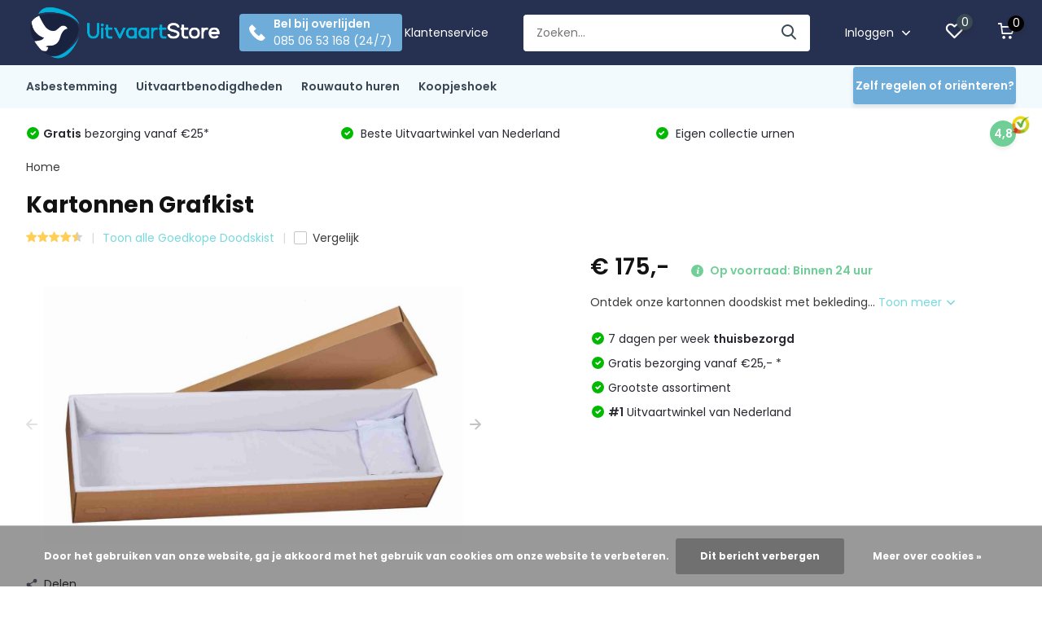

--- FILE ---
content_type: text/html;charset=utf-8
request_url: https://www.uitvaartstore.nl/kartonnen-doodskist.html
body_size: 22667
content:
<!doctype html>
<html lang="nl" class="product-page enable-overflow">
	<head>
    <!-- Google Tag Manager -->
<script>(function(w,d,s,l,i){w[l]=w[l]||[];w[l].push({'gtm.start':
new Date().getTime(),event:'gtm.js'});var f=d.getElementsByTagName(s)[0],
j=d.createElement(s),dl=l!='dataLayer'?'&l='+l:'';j.async=true;j.src=
'https://www.googletagmanager.com/gtm.js?id='+i+dl;f.parentNode.insertBefore(j,f);
})(window,document,'script','dataLayer','GTM-MNS7XJS');</script>
<!-- End Google Tag Manager -->
    
            <meta charset="utf-8"/>
<!-- [START] 'blocks/head.rain' -->
<!--

  (c) 2008-2026 Lightspeed Netherlands B.V.
  http://www.lightspeedhq.com
  Generated: 21-01-2026 @ 16:59:35

-->
<link rel="canonical" href="https://www.uitvaartstore.nl/kartonnen-doodskist.html"/>
<link rel="alternate" href="https://www.uitvaartstore.nl/index.rss" type="application/rss+xml" title="Nieuwe producten"/>
<link href="https://cdn.webshopapp.com/assets/cookielaw.css?2025-02-20" rel="stylesheet" type="text/css"/>
<meta name="robots" content="noodp,noydir"/>
<meta name="google-site-verification" content="QaerZNV1q7RIdHIy74Ixs-HAuKyeBH8I164IhAjPGEg"/>
<meta property="og:url" content="https://www.uitvaartstore.nl/kartonnen-doodskist.html?source=facebook"/>
<meta property="og:site_name" content="UitvaartStore"/>
<meta property="og:title" content="Kartonnen Doodskist en Kartonnen Grafkist | UitvaartStore.nl"/>
<meta property="og:description" content="Kartonnen doodskist kopen? ✔ Kwaliteit ✔ Betaalbaar ✔ Gratis bezorgd  ✔ Snelle Levering | Regel het zelf in de UitvaartStore"/>
<meta property="og:image" content="https://cdn.webshopapp.com/shops/317851/files/379370690/kartonnen-grafkist.jpg"/>
<script>
</script>
<meta name="google-site-verification" content="CV0w0wgKwBc400PLZzB64ZOKP9GHZQWvOxHyz3oY4kg" />
<meta name="p:domain_verify" content="2b7f617e3704c7d3596d4c0415d31772"/>
<script>
</script>
<script src="https://app.dmws.plus/shop-assets/317851/dmws-plus-loader.js?id=fead826ec418e18d17692ed00f7b4e24"></script>
<!--[if lt IE 9]>
<script src="https://cdn.webshopapp.com/assets/html5shiv.js?2025-02-20"></script>
<![endif]-->
<!-- [END] 'blocks/head.rain' -->
		<meta http-equiv="x-ua-compatible" content="ie=edge">
		<title>Kartonnen Doodskist en Kartonnen Grafkist | UitvaartStore.nl - UitvaartStore</title>
		<meta name="description" content="Kartonnen doodskist kopen? ✔ Kwaliteit ✔ Betaalbaar ✔ Gratis bezorgd  ✔ Snelle Levering | Regel het zelf in de UitvaartStore">
		<meta name="keywords" content="kartonnen grafkist, kartonnen doodskist, karton kist, kartonnen kist, grafkist karton, doodskist karton, kartonnen uitvaartkist, ikea grafkist, ikea doodskist">
		<meta name="theme-color" content="#ffffff">
		<meta name="MobileOptimized" content="320">
		<meta name="HandheldFriendly" content="true">
		<meta name="viewport" content="width=device-width, initial-scale=1, initial-scale=1, minimum-scale=1, maximum-scale=1, user-scalable=no">
		<meta name="author" content="https://www.dmws.nl/">
		
		<link rel="preconnect" href="https://fonts.googleapis.com">
		<link rel="dns-prefetch" href="https://fonts.googleapis.com">
				<link rel="preconnect" href="//cdn.webshopapp.com/">
		<link rel="dns-prefetch" href="//cdn.webshopapp.com/">
    
    		<link rel="preload" href="https://fonts.googleapis.com/css?family=Poppins:300,400,500,600,700,800,900%7CPoppins:300,400,500,600,700,800,900" as="style">
    <link rel="preload" href="https://cdn.webshopapp.com/shops/317851/themes/176523/assets/owl-carousel-min.css?20251214115628" as="style">
    <link rel="preload" href="https://cdn.webshopapp.com/shops/317851/themes/176523/assets/fancybox.css?20251214115628" as="style">
    <link rel="preload" href="https://cdn.webshopapp.com/shops/317851/themes/176523/assets/icomoon.css?20251214115628" as="style">
    <link rel="preload" href="https://cdn.webshopapp.com/shops/317851/themes/176523/assets/compete.css?20251214115628" as="style">
    <link rel="preload" href="https://cdn.webshopapp.com/shops/317851/themes/176523/assets/custom.css?20251214115628" as="style">
    
    <link rel="preload" href="https://cdn.webshopapp.com/shops/317851/themes/176523/assets/jquery-3-4-1-min.js?20251214115628" as="script">
    <link rel="preload" href="https://cdn.webshopapp.com/shops/317851/themes/176523/assets/jquery-ui.js?20251214115628" as="script">
    <link rel="preload" href="https://cdn.webshopapp.com/shops/317851/themes/176523/assets/js-cookie-min.js?20251214115628" as="script">
    <link rel="preload" href="https://cdn.webshopapp.com/shops/317851/themes/176523/assets/owl-carousel-min.js?20251214115628" as="script">
    <link rel="preload" href="https://cdn.webshopapp.com/shops/317851/themes/176523/assets/fancybox.js?20251214115628" as="script">
    <link rel="preload" href="https://cdn.webshopapp.com/shops/317851/themes/176523/assets/lazyload.js?20251214115628" as="script">
    <link rel="preload" href="https://cdn.webshopapp.com/assets/gui.js?2025-02-20" as="script">
    <link rel="preload" href="https://cdn.webshopapp.com/shops/317851/themes/176523/assets/script.js?20251214115628" as="script">
    <link rel="preload" href="https://cdn.webshopapp.com/shops/317851/themes/176523/assets/custom.js?20251214115628" as="script">
        
    <link href="https://fonts.googleapis.com/css?family=Poppins:300,400,500,600,700,800,900%7CPoppins:300,400,500,600,700,800,900" rel="stylesheet" type="text/css">
    <link rel="stylesheet" href="https://cdn.webshopapp.com/shops/317851/themes/176523/assets/owl-carousel-min.css?20251214115628" type="text/css">
    <link rel="stylesheet" href="https://cdn.webshopapp.com/shops/317851/themes/176523/assets/fancybox.css?20251214115628" type="text/css">
    <link rel="stylesheet" href="https://cdn.webshopapp.com/shops/317851/themes/176523/assets/icomoon.css?20251214115628" type="text/css">
    <link rel="stylesheet" href="https://cdn.webshopapp.com/shops/317851/themes/176523/assets/compete.css?20251214115628" type="text/css">
    <link rel="stylesheet" href="https://cdn.webshopapp.com/shops/317851/themes/176523/assets/custom.css?20251214115628" type="text/css">
    
    <script src="https://cdn.webshopapp.com/shops/317851/themes/176523/assets/jquery-3-4-1-min.js?20251214115628"></script>

		<link rel="icon" type="image/x-icon" href="https://cdn.webshopapp.com/shops/317851/themes/176523/v/630418/assets/favicon.ico?20210413125400">
		<link rel="apple-touch-icon" href="https://cdn.webshopapp.com/shops/317851/themes/176523/v/630418/assets/favicon.ico?20210413125400">
    
    <meta name="msapplication-config" content="https://cdn.webshopapp.com/shops/317851/themes/176523/assets/browserconfig.xml?20251214115628">
<meta property="og:title" content="Kartonnen Doodskist en Kartonnen Grafkist | UitvaartStore.nl">
<meta property="og:type" content="website"> 
<meta property="og:site_name" content="UitvaartStore">
<meta property="og:url" content="https://www.uitvaartstore.nl/">
<meta property="og:image" content="https://cdn.webshopapp.com/shops/317851/files/379370690/1000x1000x2/kartonnen-grafkist.jpg">
<meta name="twitter:title" content="Kartonnen Doodskist en Kartonnen Grafkist | UitvaartStore.nl">
<meta name="twitter:description" content="Kartonnen doodskist kopen? ✔ Kwaliteit ✔ Betaalbaar ✔ Gratis bezorgd  ✔ Snelle Levering | Regel het zelf in de UitvaartStore">
<meta name="twitter:site" content="UitvaartStore">
<meta name="twitter:card" content="https://cdn.webshopapp.com/shops/317851/themes/176523/v/632832/assets/logo.png?20210413125400">
<meta name="twitter:image" content="https://cdn.webshopapp.com/shops/317851/themes/176523/v/2516843/assets/big-block-bg.jpg?20241219122610">
<script type="application/ld+json">
  [
        {
      "@context": "http://schema.org",
      "@type": "Product", 
      "name": "Kartonnen Grafkist",
      "url": "https://www.uitvaartstore.nl/kartonnen-doodskist.html",
            "description": "Kartonnen doodskist kopen? ✔ Kwaliteit ✔ Betaalbaar ✔ Gratis bezorgd  ✔ Snelle Levering | Regel het zelf in de UitvaartStore",      "image": "https://cdn.webshopapp.com/shops/317851/files/379370690/300x250x2/kartonnen-grafkist.jpg",      "gtin13": "9508879755720",      "mpn": "N-2070-001",            "offers": {
        "@type": "Offer",
        "price": "175.00",        "url": "https://www.uitvaartstore.nl/kartonnen-doodskist.html",
        "priceValidUntil": "2027-01-21",
        "priceCurrency": "EUR"      }
      ,
      "aggregateRating": {
        "@type": "AggregateRating",
        "bestRating": "5",
        "worstRating": "1",
        "ratingValue": "4.85",
        "reviewCount": "7"
      },
      "review": [
                {
          "@type": "Review",
          "author": "Marion",
          "datePublished": "2022-07-04",
          "description": "De doos is absoluut prima, niet heel groot, dus voor brede personen geen optie. Een invoerplank ontbreekt hierbij en dat staat niet in de omschrijving. Deze is een must voor een crematie, dus goed deze erbij aan te bieden.",
          "name": "",
          "reviewRating": {
            "@type": "Rating",
            "bestRating": "5",
            "ratingValue": "4",
            "worstRating": "1"
          }
        },        {
          "@type": "Review",
          "author": "Mathilde",
          "datePublished": "2022-04-10",
          "description": "Dank jullie wel voor de snelle bezorging en het fijne contact. Jullie denken goed mee.",
          "name": "",
          "reviewRating": {
            "@type": "Rating",
            "bestRating": "5",
            "ratingValue": "5",
            "worstRating": "1"
          }
        },        {
          "@type": "Review",
          "author": "Van Gaal",
          "datePublished": "2022-03-22",
          "description": "Wij hebben totaal geen problemen gehad bij het crematorium. Ze vonden het zelfs bijzonder om te zien. Het was de wens van mijn vader om in een kartonnen doos te gaan. Zijn wens is vervuld.",
          "name": "",
          "reviewRating": {
            "@type": "Rating",
            "bestRating": "5",
            "ratingValue": "5",
            "worstRating": "1"
          }
        },        {
          "@type": "Review",
          "author": "Gerda van Groningen",
          "datePublished": "2022-03-10",
          "description": "De overledene wilde graag in een kartonnen kist begraven worden. Dit hebben we gedaan. De kist is eenvoudig maar wel van een goede kwaliteit. De chauffeur heeft hem ter plekke in elkaar gezet. Buitengewoon vriendelijk. Hartelijk dank voor de service en de snelle levering.",
          "name": "",
          "reviewRating": {
            "@type": "Rating",
            "bestRating": "5",
            "ratingValue": "5",
            "worstRating": "1"
          }
        },        {
          "@type": "Review",
          "author": "Teunissen",
          "datePublished": "2022-01-31",
          "description": "Snelle levering door een vriendelijke bezorger. Het is een kartonnen kist, niets meer, niets minder. Precies wat je verwacht. Dat het ook nog eens milieu vriendelijk is sprak ons aan.",
          "name": "",
          "reviewRating": {
            "@type": "Rating",
            "bestRating": "5",
            "ratingValue": "5",
            "worstRating": "1"
          }
        },        {
          "@type": "Review",
          "author": "v.d. Spek",
          "datePublished": "2021-10-06",
          "description": "Mooie lijkkist. Mijn pa wilde een kartonnen kist maar schrok nog van de prijzen. Uiteindelijk gekozen voor deze. Mooie kist voor weinig geld.",
          "name": "",
          "reviewRating": {
            "@type": "Rating",
            "bestRating": "5",
            "ratingValue": "5",
            "worstRating": "1"
          }
        },        {
          "@type": "Review",
          "author": "Jean-Paul",
          "datePublished": "2021-09-03",
          "description": "Ik heb deze kist besteld omdat het een mooi alternatief is voor een dure traditionele kist. Aanrader.",
          "name": "",
          "reviewRating": {
            "@type": "Rating",
            "bestRating": "5",
            "ratingValue": "5",
            "worstRating": "1"
          }
        }      ]
          },
        {
      "@context": "http://schema.org/",
      "@type": "Organization",
      "url": "https://www.uitvaartstore.nl/",
      "name": "UitvaartStore",
      "legalName": "UitvaartStore",
      "description": "Kartonnen doodskist kopen? ✔ Kwaliteit ✔ Betaalbaar ✔ Gratis bezorgd  ✔ Snelle Levering | Regel het zelf in de UitvaartStore",
      "logo": "https://cdn.webshopapp.com/shops/317851/themes/176523/v/632832/assets/logo.png?20210413125400",
      "image": "https://cdn.webshopapp.com/shops/317851/themes/176523/v/2516843/assets/big-block-bg.jpg?20241219122610",
      "contactPoint": {
        "@type": "ContactPoint",
        "contactType": "Customer service",
        "telephone": ""
      },
      "address": {
        "@type": "PostalAddress",
        "streetAddress": "Aelbrechtskolk 45 B1",
        "addressLocality": "The Netherlands",
        "postalCode": "3025 HB Rotterdam",
        "addressCountry": "NL"
      }
         
    },
    { 
      "@context": "http://schema.org", 
      "@type": "WebSite", 
      "url": "https://www.uitvaartstore.nl/", 
      "name": "UitvaartStore",
      "description": "Kartonnen doodskist kopen? ✔ Kwaliteit ✔ Betaalbaar ✔ Gratis bezorgd  ✔ Snelle Levering | Regel het zelf in de UitvaartStore",
      "author": [
        {
          "@type": "Organization",
          "url": "https://www.dmws.nl/",
          "name": "DMWS B.V.",
          "address": {
            "@type": "PostalAddress",
            "streetAddress": "Klokgebouw 195 (Strijp-S)",
            "addressLocality": "Eindhoven",
            "addressRegion": "NB",
            "postalCode": "5617 AB",
            "addressCountry": "NL"
          }
        }
      ]
    }
  ]
</script>    
	</head>
	<body>
    <ul class="hidden-data hidden"><li>317851</li><li>176523</li><li>ja</li><li>nl</li><li>live</li><li>klantenservice//uitvaartstore/nl</li><li>https://www.uitvaartstore.nl/</li></ul><!--Start of Tawk.to Script--><script type="text/javascript">
var Tawk_API=Tawk_API||{}, Tawk_LoadStart=new Date();
(function(){
var s1=document.createElement("script"),s0=document.getElementsByTagName("script")[0];
s1.async=true;
s1.src='https://embed.tawk.to/66ae07201601a2195ba054ea/1i4bsnmf2';
s1.charset='UTF-8';
s1.setAttribute('crossorigin','*');
s0.parentNode.insertBefore(s1,s0);
})();
</script><!--End of Tawk.to Script--><header id="top" class="scroll-active"><div class="top-wrap fixed default"><section class="main pos-r"><div class="container pos-r"><div class="d-flex align-center justify-between"><div class="d-flex align-center"><div id="mobile-menu-btn" class="d-none show-1000"><div class="hamburger"><span></span><span></span><span></span><span></span></div></div><a href="https://www.uitvaartstore.nl/account/login/" class="hidden show-575-flex"><i class="icon-login"></i></a><div id="logo" class="d-flex align-center"><a href="https://www.uitvaartstore.nl/" accesskey="h"><img class="hide-1000 desktop-logo" src="https://cdn.webshopapp.com/shops/317851/themes/176523/v/632832/assets/logo.png?20210413125400" alt="UitvaartStore" height="80" width="250" /><img class="d-none show-1000 mobile-logo" src="https://cdn.webshopapp.com/shops/317851/themes/176523/v/632832/assets/logo-mobile.png?20210413125400" alt="UitvaartStore" height="80" width="250" /></a><div class="hide-1000 custom-header-btn"><a class="btn" href="tel:0850653168"><img src="https://cdn.webshopapp.com/shops/317851/themes/176523/assets/phone-call.png?20251214115628"/><div><strong>Bel bij overlijden</strong><span>085 06 53 168 (24/7)</span></div></a></div></div></div><div class="d-flex align-center justify-end top-nav"><a href="/service/" class="hide-1000">Klantenservice</a><div id="showSearch" class="hide-575"><input type="search" value="" placeholder="Zoeken..."><button type="submit" title="Zoeken" disabled="disabled"><i class="icon-search"></i></button></div><div class="login with-drop hide-575"><a href="https://www.uitvaartstore.nl/account/login/"><span>Inloggen <i class="icon-arrow-down"></i></span></a><div class="dropdown"><form method="post" id="formLogin" action="https://www.uitvaartstore.nl/account/loginPost/?return=https://www.uitvaartstore.nl/kartonnen-doodskist.html"><h3>Inloggen</h3><p>Maak bestellen nóg makkelijker!</p><div><label for="formLoginEmail">E-mailadres<span class="c-negatives">*</span></label><input type="email" id="formLoginEmail" name="email" placeholder="E-mailadres" autocomplete='email' tabindex=1 required></div><div><label for="formLoginPassword">Wachtwoord</label><a href="https://www.uitvaartstore.nl/account/password/" class="forgot" tabindex=6>Wachtwoord vergeten?</a><input type="password" id="formLoginPassword" name="password" placeholder="Wachtwoord" autocomplete="current-password" tabindex=2 required></div><div><input type="hidden" name="key" value="94a6344318db6b704d78e72eb473ca59" /><input type="hidden" name="type" value="login" /><button type="submit" onclick="$('#formLogin').submit(); return false;" class="btn" tabindex=3>Inloggen</button></div></form><div><p class="register">Nog geen account? <a href="https://www.uitvaartstore.nl/account/register/" tabindex=5>Account aanmaken</a></p></div></div></div><div class="favorites"><a href="https://www.uitvaartstore.nl/account/wishlist/" class="count"><span class="items" data-wishlist-items="">0</span><i class="icon-wishlist"></i></a></div><div class="cart with-drop"><a href="https://www.uitvaartstore.nl/cart/" class="count"><span>0</span><i class="icon-cart"></i></a><div class="dropdown"><h3>Winkelwagen</h3><i class="icon-close hidden show-575"></i><p>Uw winkelwagen is leeg</p></div></div></div></div></div><div class="search-autocomplete"><div id="searchExpanded"><div class="container pos-r d-flex align-center"><form action="https://www.uitvaartstore.nl/search/" method="get" id="formSearch"  class="search-form d-flex align-center"  data-search-type="desktop"><span onclick="$(this).closest('form').submit();" title="Zoeken" class="search-icon"><i class="icon-search"></i></span><input type="text" name="q" autocomplete="off"  value="" placeholder="Zoeken" class="standard-input" data-input="desktop"/></form><div class="close hide-575">Sluiten</div></div><div class="overlay hide-575"></div></div><div class="container pos-r"><div id="searchResults" class="results-wrap with-filter with-cats" data-search-type="desktop"><div class="close"><i class="icon-close"></i></div><h4>Categorieën</h4><div class="categories hidden"><ul class="d-flex"></ul></div><div class="d-flex justify-between"><div class="filter-scroll-wrap"><div class="filter-scroll"><div class="subtitle title-font">Filters</div><form data-search-type="desktop"><div class="filter-boxes"><div class="filter-wrap sort"><select name="sort" class="custom-select"></select></div></div><div class="filter-boxes custom-filters"></div></form></div></div><ul class="search-products products-livesearch"></ul></div><div class="more"><a href="#" class="btn accent">Bekijk alle resultaten <span>(0)</span></a></div></div></div></div></section><section id="menu" class="hide-1000 dropdown"><div class="container"><nav class="menu"><ul class="d-flex align-center"><li class="item has-children"><a class="itemLink" href="https://www.uitvaartstore.nl/asbestemming/" title="Asbestemming">Asbestemming</a><ul class="subnav"><li class="subitem has-children"><a class="subitemLink " href="https://www.uitvaartstore.nl/asbestemming/urnen/" title="Urnen">Urnen</a><ul class="subsubnav"><li class="subitem"><a class="subitemLink" href="https://www.uitvaartstore.nl/asbestemming/urnen/mini-urnen/" title="Mini Urnen">Mini Urnen</a></li><li class="subitem"><a class="subitemLink" href="https://www.uitvaartstore.nl/asbestemming/urnen/dieren-urnen/" title="Dieren Urnen">Dieren Urnen</a></li><li class="subitem"><a class="subitemLink" href="https://www.uitvaartstore.nl/asbestemming/urnen/goedkope-urnen/" title="Goedkope Urnen">Goedkope Urnen</a></li><li class="subitem"><a class="subitemLink" href="https://www.uitvaartstore.nl/asbestemming/urnen/moderne-urnen/" title="Moderne Urnen">Moderne Urnen</a></li><li class="subitem"><a class="subitemLink" href="https://www.uitvaartstore.nl/asbestemming/urnen/urnen-voor-buiten/" title="Urnen voor buiten">Urnen voor buiten</a></li><li class="subitem"><a class="subitemLink" href="https://www.uitvaartstore.nl/asbestemming/urnen/duo-urnen/" title="Duo Urnen">Duo Urnen</a></li><li class="subitem"><a class="subitemLink" href="https://www.uitvaartstore.nl/asbestemming/urnen/keramieken-urnen/" title="Keramieken urnen">Keramieken urnen</a></li><li class="subitem"><a class="subitemLink" href="https://www.uitvaartstore.nl/asbestemming/urnen/metalen-urnen/" title="Metalen urnen">Metalen urnen</a></li><li class="subitem"><a class="subitemLink" href="https://www.uitvaartstore.nl/asbestemming/urnen/glazen-urnen/" title="Glazen urnen">Glazen urnen</a></li><li class="subitem"><a class="subitemLink" href="https://www.uitvaartstore.nl/asbestemming/urnen/natuursteen-urnen/" title="Natuursteen urnen">Natuursteen urnen</a></li><li class="subitem"><a class="subitemLink" href="https://www.uitvaartstore.nl/asbestemming/urnen/biologisch-afbreekbare-urnen/" title=" Biologisch afbreekbare urnen"> Biologisch afbreekbare urnen</a></li><li class="subitem"><a class="subitemLink" href="https://www.uitvaartstore.nl/asbestemming/urnen/bronzen-urn/" title="Bronzen urn">Bronzen urn</a></li><li class="subitem"><a class="subitemLink" href="https://www.uitvaartstore.nl/asbestemming/urnen/bijzondere-urnen/" title="Bijzondere urnen">Bijzondere urnen</a></li><li class="subitem"><a class="subitemLink" href="https://www.uitvaartstore.nl/asbestemming/urnen/harten-urnen/" title="Harten urnen">Harten urnen</a></li><li class="subitem"><a class="subitemLink" href="https://www.uitvaartstore.nl/asbestemming/urnen/vlinder-urnen/" title="Vlinder urnen">Vlinder urnen</a></li><li class="subitem"><a class="subitemLink" href="https://www.uitvaartstore.nl/asbestemming/urnen/vogel-urnen/" title="Vogel urnen">Vogel urnen</a></li><li class="subitem"><a class="subitemLink" href="https://www.uitvaartstore.nl/asbestemming/urnen/boeddha-urnen/" title="Boeddha urnen">Boeddha urnen</a></li><li class="subitem"><a class="subitemLink" href="https://www.uitvaartstore.nl/asbestemming/urnen/asbeelden/" title="Asbeelden">Asbeelden</a></li><li class="subitem"><a class="subitemLink" href="https://www.uitvaartstore.nl/asbestemming/urnen/urnen-engel/" title="Urnen Engel">Urnen Engel</a></li><li class="subitem"><a class="subitemLink" href="https://www.uitvaartstore.nl/asbestemming/urnen/urnen-met-foto/" title="Urnen met foto">Urnen met foto</a></li><li class="subitem"><a class="subitemLink" href="https://www.uitvaartstore.nl/asbestemming/urnen/urnen-met-kaars/" title="Urnen met kaars">Urnen met kaars</a></li><li class="subitem"><a class="subitemLink" href="https://www.uitvaartstore.nl/asbestemming/urnen/druppel-urnen/" title="Druppel Urnen">Druppel Urnen</a></li><li class="subitem"><a class="subitemLink" href="https://www.uitvaartstore.nl/asbestemming/urnen/design-urnen/" title="Design urnen">Design urnen</a></li><li class="subitem"><a class="subitemLink" href="https://www.uitvaartstore.nl/asbestemming/urnen/ecologische-urnen/" title="Ecologische urnen">Ecologische urnen</a></li><li class="subitem"><a class="subitemLink" href="https://www.uitvaartstore.nl/asbestemming/urnen/houten-urnen/" title="Houten Urnen">Houten Urnen</a></li><li><a href="https://www.uitvaartstore.nl/asbestemming/urnen/" class="more">Bekijk alles</a></li></ul></li><li class="subitem has-children"><a class="subitemLink " href="https://www.uitvaartstore.nl/asbestemming/assieraden/" title="Assieraden">Assieraden</a><ul class="subsubnav"><li class="subitem"><a class="subitemLink" href="https://www.uitvaartstore.nl/asbestemming/assieraden/asarmbanden/" title="Asarmbanden">Asarmbanden</a></li><li class="subitem"><a class="subitemLink" href="https://www.uitvaartstore.nl/asbestemming/assieraden/asbedels/" title="Asbedels">Asbedels</a></li><li class="subitem"><a class="subitemLink" href="https://www.uitvaartstore.nl/asbestemming/assieraden/ashangers/" title="Ashangers">Ashangers</a></li><li class="subitem"><a class="subitemLink" href="https://www.uitvaartstore.nl/asbestemming/assieraden/asringen/" title="Asringen">Asringen</a></li><li class="subitem"><a class="subitemLink" href="https://www.uitvaartstore.nl/asbestemming/assieraden/collier/" title="Collier">Collier</a></li><li class="subitem"><a class="subitemLink" href="https://www.uitvaartstore.nl/asbestemming/assieraden/goedkope-assieraden/" title="Goedkope Assieraden">Goedkope Assieraden</a></li><li class="subitem"><a class="subitemLink" href="https://www.uitvaartstore.nl/asbestemming/assieraden/askettingen/" title="Askettingen">Askettingen</a></li><li class="subitem"><a class="subitemLink" href="https://www.uitvaartstore.nl/asbestemming/assieraden/zilveren-assieraden/" title="Zilveren assieraden">Zilveren assieraden</a></li></ul></li><li class="subitem has-children"><a class="subitemLink " href="https://www.uitvaartstore.nl/asbestemming/vingerafdruk/" title="Vingerafdruk">Vingerafdruk</a><ul class="subsubnav"><li class="subitem"><a class="subitemLink" href="https://www.uitvaartstore.nl/asbestemming/vingerafdruk/assieraden-met-vingerafdruk/" title="Assieraden met vingerafdruk">Assieraden met vingerafdruk</a></li><li class="subitem"><a class="subitemLink" href="https://www.uitvaartstore.nl/asbestemming/vingerafdruk/sieraden-met-vingerafdruk/" title="Sieraden met vingerafdruk">Sieraden met vingerafdruk</a></li></ul></li><li class="subitem"><a class="subitemLink " href="https://www.uitvaartstore.nl/asbestemming/overige-asbestemming/" title="Overige asbestemming">Overige asbestemming</a></li><li class="subitem has-children"><a class="subitemLink " href="https://www.uitvaartstore.nl/asbestemming/accessoires-voor-sieraden-en-urnen/" title="Accessoires voor sieraden en urnen">Accessoires voor sieraden en urnen</a><ul class="subsubnav"><li class="subitem"><a class="subitemLink" href="https://www.uitvaartstore.nl/asbestemming/accessoires-voor-sieraden-en-urnen/accessoires/" title="Accessoires">Accessoires</a></li><li class="subitem"><a class="subitemLink" href="https://www.uitvaartstore.nl/asbestemming/accessoires-voor-sieraden-en-urnen/houders/" title="Houders">Houders</a></li></ul></li><li class="subitem has-children"><a class="subitemLink " href="https://www.uitvaartstore.nl/asbestemming/alles-over-urnen/" title="Alles over urnen">Alles over urnen</a><ul class="subsubnav"><li class="subitem"><a class="subitemLink" href="https://www.uitvaartstore.nl/asbestemming/alles-over-urnen/een-urn-kopen/" title="Een urn kopen">Een urn kopen</a></li><li class="subitem"><a class="subitemLink" href="https://www.uitvaartstore.nl/asbestemming/alles-over-urnen/wat-kost-een-urn/" title="Wat kost een urn?">Wat kost een urn?</a></li><li class="subitem"><a class="subitemLink" href="https://www.uitvaartstore.nl/asbestemming/alles-over-urnen/urn-vullen-met-as/" title="Urn vullen met as">Urn vullen met as</a></li><li class="subitem"><a class="subitemLink" href="https://www.uitvaartstore.nl/asbestemming/alles-over-urnen/urnen-voor-in-huis/" title="Urnen voor in huis">Urnen voor in huis</a></li><li class="subitem"><a class="subitemLink" href="https://www.uitvaartstore.nl/asbestemming/alles-over-urnen/columbarium/" title="Columbarium">Columbarium</a></li><li class="subitem"><a class="subitemLink" href="https://www.uitvaartstore.nl/asbestemming/alles-over-urnen/urnen-voor-in-de-tuin/" title="Urnen voor in de tuin">Urnen voor in de tuin</a></li><li class="subitem"><a class="subitemLink" href="https://www.uitvaartstore.nl/asbestemming/alles-over-urnen/urnengraf/" title="Urnengraf">Urnengraf</a></li><li class="subitem"><a class="subitemLink" href="https://www.uitvaartstore.nl/asbestemming/alles-over-urnen/hoe-wordt-een-urn-gemaakt/" title="Hoe wordt een urn gemaakt?">Hoe wordt een urn gemaakt?</a></li></ul></li></ul></li><li class="item has-children"><a class="itemLink" href="https://www.uitvaartstore.nl/uitvaartbenodigdheden/" title="Uitvaartbenodigdheden">Uitvaartbenodigdheden</a><ul class="subnav"><li class="subitem"><a class="subitemLink " href="https://www.uitvaartstore.nl/uitvaartbenodigdheden/condoleanceboeken/" title="Condoleanceboeken">Condoleanceboeken</a></li><li class="subitem"><a class="subitemLink " href="https://www.uitvaartstore.nl/uitvaartbenodigdheden/grafmarkering/" title="Grafmarkering">Grafmarkering</a></li></ul></li><li class="item has-children"><a class="itemLink" href="https://www.uitvaartstore.nl/rouwauto-huren/" title="Rouwauto huren">Rouwauto huren</a><ul class="subnav"><li class="subitem"><a class="subitemLink " href="https://www.uitvaartstore.nl/rouwauto-huren/elektrische-rouwauto/" title="Elektrische rouwauto">Elektrische rouwauto</a></li><li class="subitem has-children"><a class="subitemLink " href="https://www.uitvaartstore.nl/rouwauto-huren/cadillac-rouwauto/" title="Cadillac Rouwauto">Cadillac Rouwauto</a><ul class="subsubnav"><li class="subitem"><a class="subitemLink" href="https://www.uitvaartstore.nl/rouwauto-huren/cadillac-rouwauto/cadillac-volgautos/" title="Cadillac Volgauto&#039;s">Cadillac Volgauto&#039;s</a></li></ul></li><li class="subitem"><a class="subitemLink " href="https://www.uitvaartstore.nl/rouwauto-huren/volvo-rouwauto/" title="Volvo rouwauto">Volvo rouwauto</a></li><li class="subitem"><a class="subitemLink " href="https://www.uitvaartstore.nl/rouwauto-huren/mercedes-rouwauto/" title="Mercedes Rouwauto">Mercedes Rouwauto</a></li><li class="subitem"><a class="subitemLink " href="https://www.uitvaartstore.nl/rouwauto-huren/amerikaanse-rouwauto/" title="Amerikaanse rouwauto">Amerikaanse rouwauto</a></li><li class="subitem"><a class="subitemLink " href="https://www.uitvaartstore.nl/rouwauto-huren/volgautos/" title="Volgauto&#039;s">Volgauto&#039;s</a></li><li class="subitem"><a class="subitemLink " href="https://www.uitvaartstore.nl/rouwauto-huren/bloemenauto/" title="Bloemenauto">Bloemenauto</a></li><li class="subitem"><a class="subitemLink " href="https://www.uitvaartstore.nl/rouwauto-huren/rouwvervoer/" title="Rouwvervoer">Rouwvervoer</a></li></ul></li><li class="item"><a class="itemLink" href="https://www.uitvaartstore.nl/koopjeshoek/" title="Koopjeshoek">Koopjeshoek</a></li></ul><div class="hide-1000 custom-header-btn custom-menu-btn"><a class="btn" href="/blogs/uitvaartondernemer/zelf-uitvaart-regelen/"><div><strong>Zelf regelen of oriënteren?</strong></div></a></div></nav></div></section><div id="mobileMenu" class="hide"><div class="wrap"><ul><li class="all hidden"><a href="#"><i class="icon-nav-left"></i>Alle categorieën</a></li><li class="cat has-children"><a class="itemLink" href="https://www.uitvaartstore.nl/asbestemming/" title="Asbestemming">Asbestemming<i class="icon-arrow-right"></i></a><ul class="subnav hidden"><li class="subitem has-children"><a class="subitemLink" href="https://www.uitvaartstore.nl/asbestemming/urnen/" title="Urnen">Urnen<i class="icon-arrow-right"></i></a><ul class="subsubnav hidden"><li class="subitem"><a class="subitemLink" href="https://www.uitvaartstore.nl/asbestemming/urnen/mini-urnen/" title="Mini Urnen">Mini Urnen</a></li><li class="subitem"><a class="subitemLink" href="https://www.uitvaartstore.nl/asbestemming/urnen/dieren-urnen/" title="Dieren Urnen">Dieren Urnen</a></li><li class="subitem"><a class="subitemLink" href="https://www.uitvaartstore.nl/asbestemming/urnen/goedkope-urnen/" title="Goedkope Urnen">Goedkope Urnen</a></li><li class="subitem"><a class="subitemLink" href="https://www.uitvaartstore.nl/asbestemming/urnen/moderne-urnen/" title="Moderne Urnen">Moderne Urnen</a></li><li class="subitem"><a class="subitemLink" href="https://www.uitvaartstore.nl/asbestemming/urnen/urnen-voor-buiten/" title="Urnen voor buiten">Urnen voor buiten</a></li><li class="subitem"><a class="subitemLink" href="https://www.uitvaartstore.nl/asbestemming/urnen/duo-urnen/" title="Duo Urnen">Duo Urnen</a></li><li class="subitem"><a class="subitemLink" href="https://www.uitvaartstore.nl/asbestemming/urnen/keramieken-urnen/" title="Keramieken urnen">Keramieken urnen</a></li><li class="subitem"><a class="subitemLink" href="https://www.uitvaartstore.nl/asbestemming/urnen/metalen-urnen/" title="Metalen urnen">Metalen urnen</a></li><li class="subitem"><a class="subitemLink" href="https://www.uitvaartstore.nl/asbestemming/urnen/glazen-urnen/" title="Glazen urnen">Glazen urnen</a></li><li class="subitem"><a class="subitemLink" href="https://www.uitvaartstore.nl/asbestemming/urnen/natuursteen-urnen/" title="Natuursteen urnen">Natuursteen urnen</a></li><li class="subitem"><a class="subitemLink" href="https://www.uitvaartstore.nl/asbestemming/urnen/biologisch-afbreekbare-urnen/" title=" Biologisch afbreekbare urnen"> Biologisch afbreekbare urnen</a></li><li class="subitem"><a class="subitemLink" href="https://www.uitvaartstore.nl/asbestemming/urnen/bronzen-urn/" title="Bronzen urn">Bronzen urn</a></li><li class="subitem"><a class="subitemLink" href="https://www.uitvaartstore.nl/asbestemming/urnen/bijzondere-urnen/" title="Bijzondere urnen">Bijzondere urnen</a></li><li class="subitem"><a class="subitemLink" href="https://www.uitvaartstore.nl/asbestemming/urnen/harten-urnen/" title="Harten urnen">Harten urnen</a></li><li class="subitem"><a class="subitemLink" href="https://www.uitvaartstore.nl/asbestemming/urnen/vlinder-urnen/" title="Vlinder urnen">Vlinder urnen</a></li><li class="subitem"><a class="subitemLink" href="https://www.uitvaartstore.nl/asbestemming/urnen/vogel-urnen/" title="Vogel urnen">Vogel urnen</a></li><li class="subitem"><a class="subitemLink" href="https://www.uitvaartstore.nl/asbestemming/urnen/boeddha-urnen/" title="Boeddha urnen">Boeddha urnen</a></li><li class="subitem"><a class="subitemLink" href="https://www.uitvaartstore.nl/asbestemming/urnen/asbeelden/" title="Asbeelden">Asbeelden</a></li><li class="subitem"><a class="subitemLink" href="https://www.uitvaartstore.nl/asbestemming/urnen/urnen-engel/" title="Urnen Engel">Urnen Engel</a></li><li class="subitem"><a class="subitemLink" href="https://www.uitvaartstore.nl/asbestemming/urnen/urnen-met-foto/" title="Urnen met foto">Urnen met foto</a></li><li class="subitem"><a class="subitemLink" href="https://www.uitvaartstore.nl/asbestemming/urnen/urnen-met-kaars/" title="Urnen met kaars">Urnen met kaars</a></li><li class="subitem"><a class="subitemLink" href="https://www.uitvaartstore.nl/asbestemming/urnen/druppel-urnen/" title="Druppel Urnen">Druppel Urnen</a></li><li class="subitem"><a class="subitemLink" href="https://www.uitvaartstore.nl/asbestemming/urnen/design-urnen/" title="Design urnen">Design urnen</a></li><li class="subitem"><a class="subitemLink" href="https://www.uitvaartstore.nl/asbestemming/urnen/ecologische-urnen/" title="Ecologische urnen">Ecologische urnen</a></li><li class="subitem"><a class="subitemLink" href="https://www.uitvaartstore.nl/asbestemming/urnen/houten-urnen/" title="Houten Urnen">Houten Urnen</a></li><li class="subitem"><a class="subitemLink" href="https://www.uitvaartstore.nl/asbestemming/urnen/kinderurnen/" title="Kinderurnen">Kinderurnen</a></li><li class="subitem"><a class="subitemLink" href="https://www.uitvaartstore.nl/asbestemming/urnen/keramische-urnen/" title="Keramische urnen">Keramische urnen</a></li></ul></li><li class="subitem has-children"><a class="subitemLink" href="https://www.uitvaartstore.nl/asbestemming/assieraden/" title="Assieraden">Assieraden<i class="icon-arrow-right"></i></a><ul class="subsubnav hidden"><li class="subitem"><a class="subitemLink" href="https://www.uitvaartstore.nl/asbestemming/assieraden/asarmbanden/" title="Asarmbanden">Asarmbanden</a></li><li class="subitem"><a class="subitemLink" href="https://www.uitvaartstore.nl/asbestemming/assieraden/asbedels/" title="Asbedels">Asbedels</a></li><li class="subitem"><a class="subitemLink" href="https://www.uitvaartstore.nl/asbestemming/assieraden/ashangers/" title="Ashangers">Ashangers</a></li><li class="subitem"><a class="subitemLink" href="https://www.uitvaartstore.nl/asbestemming/assieraden/asringen/" title="Asringen">Asringen</a></li><li class="subitem"><a class="subitemLink" href="https://www.uitvaartstore.nl/asbestemming/assieraden/collier/" title="Collier">Collier</a></li><li class="subitem"><a class="subitemLink" href="https://www.uitvaartstore.nl/asbestemming/assieraden/goedkope-assieraden/" title="Goedkope Assieraden">Goedkope Assieraden</a></li><li class="subitem"><a class="subitemLink" href="https://www.uitvaartstore.nl/asbestemming/assieraden/askettingen/" title="Askettingen">Askettingen</a></li><li class="subitem"><a class="subitemLink" href="https://www.uitvaartstore.nl/asbestemming/assieraden/zilveren-assieraden/" title="Zilveren assieraden">Zilveren assieraden</a></li></ul></li><li class="subitem has-children"><a class="subitemLink" href="https://www.uitvaartstore.nl/asbestemming/vingerafdruk/" title="Vingerafdruk">Vingerafdruk<i class="icon-arrow-right"></i></a><ul class="subsubnav hidden"><li class="subitem"><a class="subitemLink" href="https://www.uitvaartstore.nl/asbestemming/vingerafdruk/assieraden-met-vingerafdruk/" title="Assieraden met vingerafdruk">Assieraden met vingerafdruk</a></li><li class="subitem"><a class="subitemLink" href="https://www.uitvaartstore.nl/asbestemming/vingerafdruk/sieraden-met-vingerafdruk/" title="Sieraden met vingerafdruk">Sieraden met vingerafdruk</a></li></ul></li><li class="subitem"><a class="subitemLink" href="https://www.uitvaartstore.nl/asbestemming/overige-asbestemming/" title="Overige asbestemming">Overige asbestemming</a></li><li class="subitem has-children"><a class="subitemLink" href="https://www.uitvaartstore.nl/asbestemming/accessoires-voor-sieraden-en-urnen/" title="Accessoires voor sieraden en urnen">Accessoires voor sieraden en urnen<i class="icon-arrow-right"></i></a><ul class="subsubnav hidden"><li class="subitem"><a class="subitemLink" href="https://www.uitvaartstore.nl/asbestemming/accessoires-voor-sieraden-en-urnen/accessoires/" title="Accessoires">Accessoires</a></li><li class="subitem"><a class="subitemLink" href="https://www.uitvaartstore.nl/asbestemming/accessoires-voor-sieraden-en-urnen/houders/" title="Houders">Houders</a></li></ul></li><li class="subitem has-children"><a class="subitemLink" href="https://www.uitvaartstore.nl/asbestemming/alles-over-urnen/" title="Alles over urnen">Alles over urnen<i class="icon-arrow-right"></i></a><ul class="subsubnav hidden"><li class="subitem"><a class="subitemLink" href="https://www.uitvaartstore.nl/asbestemming/alles-over-urnen/een-urn-kopen/" title="Een urn kopen">Een urn kopen</a></li><li class="subitem"><a class="subitemLink" href="https://www.uitvaartstore.nl/asbestemming/alles-over-urnen/wat-kost-een-urn/" title="Wat kost een urn?">Wat kost een urn?</a></li><li class="subitem"><a class="subitemLink" href="https://www.uitvaartstore.nl/asbestemming/alles-over-urnen/urn-vullen-met-as/" title="Urn vullen met as">Urn vullen met as</a></li><li class="subitem"><a class="subitemLink" href="https://www.uitvaartstore.nl/asbestemming/alles-over-urnen/urnen-voor-in-huis/" title="Urnen voor in huis">Urnen voor in huis</a></li><li class="subitem"><a class="subitemLink" href="https://www.uitvaartstore.nl/asbestemming/alles-over-urnen/columbarium/" title="Columbarium">Columbarium</a></li><li class="subitem"><a class="subitemLink" href="https://www.uitvaartstore.nl/asbestemming/alles-over-urnen/urnen-voor-in-de-tuin/" title="Urnen voor in de tuin">Urnen voor in de tuin</a></li><li class="subitem"><a class="subitemLink" href="https://www.uitvaartstore.nl/asbestemming/alles-over-urnen/urnengraf/" title="Urnengraf">Urnengraf</a></li><li class="subitem"><a class="subitemLink" href="https://www.uitvaartstore.nl/asbestemming/alles-over-urnen/hoe-wordt-een-urn-gemaakt/" title="Hoe wordt een urn gemaakt?">Hoe wordt een urn gemaakt?</a></li></ul></li></ul></li><li class="cat has-children"><a class="itemLink" href="https://www.uitvaartstore.nl/uitvaartbenodigdheden/" title="Uitvaartbenodigdheden">Uitvaartbenodigdheden<i class="icon-arrow-right"></i></a><ul class="subnav hidden"><li class="subitem"><a class="subitemLink" href="https://www.uitvaartstore.nl/uitvaartbenodigdheden/condoleanceboeken/" title="Condoleanceboeken">Condoleanceboeken</a></li><li class="subitem"><a class="subitemLink" href="https://www.uitvaartstore.nl/uitvaartbenodigdheden/grafmarkering/" title="Grafmarkering">Grafmarkering</a></li></ul></li><li class="cat has-children"><a class="itemLink" href="https://www.uitvaartstore.nl/rouwauto-huren/" title="Rouwauto huren">Rouwauto huren<i class="icon-arrow-right"></i></a><ul class="subnav hidden"><li class="subitem"><a class="subitemLink" href="https://www.uitvaartstore.nl/rouwauto-huren/elektrische-rouwauto/" title="Elektrische rouwauto">Elektrische rouwauto</a></li><li class="subitem has-children"><a class="subitemLink" href="https://www.uitvaartstore.nl/rouwauto-huren/cadillac-rouwauto/" title="Cadillac Rouwauto">Cadillac Rouwauto<i class="icon-arrow-right"></i></a><ul class="subsubnav hidden"><li class="subitem"><a class="subitemLink" href="https://www.uitvaartstore.nl/rouwauto-huren/cadillac-rouwauto/cadillac-volgautos/" title="Cadillac Volgauto&#039;s">Cadillac Volgauto&#039;s</a></li></ul></li><li class="subitem"><a class="subitemLink" href="https://www.uitvaartstore.nl/rouwauto-huren/volvo-rouwauto/" title="Volvo rouwauto">Volvo rouwauto</a></li><li class="subitem"><a class="subitemLink" href="https://www.uitvaartstore.nl/rouwauto-huren/mercedes-rouwauto/" title="Mercedes Rouwauto">Mercedes Rouwauto</a></li><li class="subitem"><a class="subitemLink" href="https://www.uitvaartstore.nl/rouwauto-huren/amerikaanse-rouwauto/" title="Amerikaanse rouwauto">Amerikaanse rouwauto</a></li><li class="subitem"><a class="subitemLink" href="https://www.uitvaartstore.nl/rouwauto-huren/volgautos/" title="Volgauto&#039;s">Volgauto&#039;s</a></li><li class="subitem"><a class="subitemLink" href="https://www.uitvaartstore.nl/rouwauto-huren/bloemenauto/" title="Bloemenauto">Bloemenauto</a></li><li class="subitem"><a class="subitemLink" href="https://www.uitvaartstore.nl/rouwauto-huren/rouwvervoer/" title="Rouwvervoer">Rouwvervoer</a></li></ul></li><li class="cat"><a class="itemLink" href="https://www.uitvaartstore.nl/koopjeshoek/" title="Koopjeshoek">Koopjeshoek</a></li><li class="other all"><a href="https://www.uitvaartstore.nl/catalog/">Alle categorieën</a></li><li class="other"><a href="/service/">Klantenservice</a></li><li class="other"><a href="https://www.uitvaartstore.nl/account/login/">Inloggen</a></li></ul></div></div></div><div class="below-main"></div><div class="usps"><div class="container"><div class="d-flex align-center justify-between"><ul class="d-flex align-center usps-slider owl-carousel"><li class="announcement"><b>VERTROUWD</b> KOPEN</li><li><i class="icon-check-white"></i><b>Gratis</b> bezorging vanaf €25*
                                            </li><li><i class="icon-check-white"></i><span class="hide-1200">                  Beste Uitvaartwinkel van Nederland 
                </span><span class="d-none show-1200-inline">Beste Uitvaartwinkel van Nederland</span></li><li><i class="icon-check-white"></i>
                                                  Eigen collectie urnen
                                              </li></ul><ul><li class="feedback-company hide-575"><a href="#" target="_blank"><span>4,8</span><img class="lazy" src="https://cdn.webshopapp.com/shops/317851/themes/176523/assets/lazy-preload.jpg?20251214115628" data-src="https://cdn.webshopapp.com/shops/317851/themes/176523/assets/feedback-image.png?20251028150443" alt="Feedback widget" height="23" width="23" /></a></li></ul></div></div></div></header><div class="messages-wrapper"><div class="container pos-r"></div></div><nav class="breadcrumbs"><div class="container"><ol class="d-flex hide-575"><li><a href="https://www.uitvaartstore.nl/">Home</a></li></ol><ol class="hidden show-575-flex"><li><i class="icon-arrow-right"></i><a href="https://www.uitvaartstore.nl/">Home</a></li></ol></div></nav><section id="product"><div class="container"><header class="title"><h1>Kartonnen Grafkist</h1><div class="meta"><div class="stars"><a href="#reviews"><i class="icon-star-yellow"></i><i class="icon-star-yellow"></i><i class="icon-star-yellow"></i><i class="icon-star-yellow"></i><i class="icon-star-half"><i class="path1"></i><i class="path2"></i></i></a></div><div class="link"><a href="https://www.uitvaartstore.nl/grafkist/goedkope-doodskist/">Toon alle Goedkope Doodskist</a></div><div class="check hide-575"><label for="add_compare_121506694" class="compare d-flex align-center"><input class="compare-check" id="add_compare_121506694" type="checkbox" value="" data-add-url="https://www.uitvaartstore.nl/compare/add/242686167/" data-del-url="https://www.uitvaartstore.nl/compare/delete/242686167/" data-id="121506694" ><span class="checkmark"></span><i class="icon-check-white"></i> Vergelijk
              </label></div></div></header><article class="content d-flex justify-between"><a href="https://www.uitvaartstore.nl/account/" class="add-to-wishlist hidden show-575-flex"><i class="icon-wishlist"></i></a><div class="gallery"><div class="featured"><div class="owl-carousel product-img-main"><div class="item"><img class="lazy" height="360" src="https://cdn.webshopapp.com/shops/317851/themes/176523/assets/lazy-preload.jpg?20251214115628" data-src="https://cdn.webshopapp.com/shops/317851/files/379370690/1100x720x2/kartonnen-grafkist.jpg" alt="Kartonnen Grafkist"></div><div class="item"><img class="lazy" height="360" src="https://cdn.webshopapp.com/shops/317851/themes/176523/assets/lazy-preload.jpg?20251214115628" data-src="https://cdn.webshopapp.com/shops/317851/files/377726293/1100x720x2/kartonnen-grafkist.jpg" alt="Kartonnen Grafkist"></div><div class="item"><img class="lazy" height="360" src="https://cdn.webshopapp.com/shops/317851/themes/176523/assets/lazy-preload.jpg?20251214115628" data-src="https://cdn.webshopapp.com/shops/317851/files/377726292/1100x720x2/kartonnen-grafkist.jpg" alt="Kartonnen Grafkist"></div><div class="item"><img class="lazy" height="360" src="https://cdn.webshopapp.com/shops/317851/themes/176523/assets/lazy-preload.jpg?20251214115628" data-src="https://cdn.webshopapp.com/shops/317851/files/393849213/1100x720x2/kartonnen-grafkist.jpg" alt="Kartonnen Grafkist"></div><div class="item"><img class="lazy" height="360" src="https://cdn.webshopapp.com/shops/317851/themes/176523/assets/lazy-preload.jpg?20251214115628" data-src="https://cdn.webshopapp.com/shops/317851/files/393849215/1100x720x2/kartonnen-grafkist.jpg" alt="Kartonnen Grafkist"></div><div class="item"><img class="lazy" height="360" src="https://cdn.webshopapp.com/shops/317851/themes/176523/assets/lazy-preload.jpg?20251214115628" data-src="https://cdn.webshopapp.com/shops/317851/files/393951173/1100x720x2/kartonnen-grafkist.jpg" alt="Kartonnen Grafkist"></div><div class="item"><img class="lazy" height="360" src="https://cdn.webshopapp.com/shops/317851/themes/176523/assets/lazy-preload.jpg?20251214115628" data-src="https://cdn.webshopapp.com/shops/317851/files/393950857/1100x720x2/kartonnen-grafkist.jpg" alt="Kartonnen Grafkist"></div><div class="item"><img class="lazy" height="360" src="https://cdn.webshopapp.com/shops/317851/themes/176523/assets/lazy-preload.jpg?20251214115628" data-src="https://cdn.webshopapp.com/shops/317851/files/393849334/1100x720x2/kartonnen-grafkist.jpg" alt="Kartonnen Grafkist"></div></div><div class="share hide-768"><i class="icon-share"></i> Delen
            <ul class="list-social d-flex align-center"><li class="mail"><a href="/cdn-cgi/l/email-protection#[base64]"><i class="icon-email"></i></a></li><li class="fb"><a href="https://www.facebook.com/sharer/sharer.php?u=https://www.uitvaartstore.nl/kartonnen-doodskist.html" onclick="return !window.open(this.href,'Kartonnen Grafkist', 'width=500,height=500')" target="_blank" rel="noopener"><i class="icon-facebook"></i></a></li><li class="tw"><a href="https://twitter.com/home?status=https://www.uitvaartstore.nl/kartonnen-doodskist.html" onclick="return !window.open(this.href,'Kartonnen Grafkist', 'width=500,height=500')" target="_blank" rel="noopener"><i class="icon-twitter"></i></a></li><li class="whatsapp"><a href="https://api.whatsapp.com/send?text=Kartonnen Grafkist%3A+https://www.uitvaartstore.nl/kartonnen-doodskist.html" target="_blank" rel="noopener"><i class="icon-whatsapp"></i></a></li></ul></div><div class="product-img-nav d-flex align-center hide-575"><div class="owl-carousel product-thumbs"><div class="item"><img class="lazy" height="81" src="https://cdn.webshopapp.com/shops/317851/themes/176523/assets/lazy-preload.jpg?20251214115628" data-src="https://cdn.webshopapp.com/shops/317851/files/379370690/162x162x2/kartonnen-grafkist.jpg" alt="Kartonnen Grafkist"></div><div class="item"><img class="lazy" height="81" src="https://cdn.webshopapp.com/shops/317851/themes/176523/assets/lazy-preload.jpg?20251214115628" data-src="https://cdn.webshopapp.com/shops/317851/files/377726293/162x162x2/kartonnen-grafkist.jpg" alt="Kartonnen Grafkist"></div><div class="item"><img class="lazy" height="81" src="https://cdn.webshopapp.com/shops/317851/themes/176523/assets/lazy-preload.jpg?20251214115628" data-src="https://cdn.webshopapp.com/shops/317851/files/377726292/162x162x2/kartonnen-grafkist.jpg" alt="Kartonnen Grafkist"></div><div class="item"><img class="lazy" height="81" src="https://cdn.webshopapp.com/shops/317851/themes/176523/assets/lazy-preload.jpg?20251214115628" data-src="https://cdn.webshopapp.com/shops/317851/files/393849213/162x162x2/kartonnen-grafkist.jpg" alt="Kartonnen Grafkist"></div><div class="item"><img class="lazy" height="81" src="https://cdn.webshopapp.com/shops/317851/themes/176523/assets/lazy-preload.jpg?20251214115628" data-src="https://cdn.webshopapp.com/shops/317851/files/393849215/162x162x2/kartonnen-grafkist.jpg" alt="Kartonnen Grafkist"></div><div class="item"><img class="lazy" height="81" src="https://cdn.webshopapp.com/shops/317851/themes/176523/assets/lazy-preload.jpg?20251214115628" data-src="https://cdn.webshopapp.com/shops/317851/files/393951173/162x162x2/kartonnen-grafkist.jpg" alt="Kartonnen Grafkist"></div></div></div></div></div><div class="data"><div class="price"><div class="for">
            € 175,-                                                      <span class="hurry"><i class="icon-info"></i>  Op voorraad: Binnen 24 uur</span></div></div><div class="description">Ontdek onze kartonnen doodskist met bekleding... <a href="#description">Toon meer <i class="icon-arrow-down"></i></a></div><form action="https://www.uitvaartstore.nl/cart/add/242686167/" id="product_configure_form" method="post" class="actions d-flex  hide-variant-dropdown"><div class="variations"><div class="variationswrap pos-r"><ul class="buttons"></ul></div><input type="hidden" name="bundle_id" id="product_configure_bundle_id" value=""><div class="product-configure"><div class="product-configure-custom" role="region" aria-label="Product configurations"><div class="product-configure-custom-option" ><label for="product_configure_custom_6601654" id="gui-product-custom-field-title-6601654">Wel of geen bekleding?: <em aria-hidden="true">*</em></label><select name="custom[6601654]" id="product_configure_custom_6601654" aria-required="true"><option value="" disabled="disabled" selected="selected">Maak een keuze...</option><option value="54215191">Ja, graag synthetische bekleding</option><option value="54215192">Nee, geen bekleding</option></select><div class="product-configure-clear"></div></div><div class="product-configure-custom-option" ><label for="product_configure_custom_6809238" id="gui-product-custom-field-title-6809238">UitvaartStore is gevrijwaard van eventuele extra kosten of weigering van deze kist in een crematorium of begraafplaats.: <em aria-hidden="true">*</em></label><select name="custom[6809238]" id="product_configure_custom_6809238" aria-required="true"><option value="" disabled="disabled" selected="selected">Maak een keuze...</option><option value="56068332">Ja, ik ga akkoord</option></select><div class="product-configure-clear"></div></div></div></div></div><div class="cart d-flex align-center justify-between big default"><div class="qty"><input type="number" name="quantity" value="1" min="0" /><div class="change"><a href="javascript:;" onclick="updateQuantity('up');" class="up">+</a><a href="javascript:;" onclick="updateQuantity('down');" class="down">-</a></div></div><a href="javascript:;" onclick="$('#product_configure_form').submit();" class="btn addtocart icon hidden show-768-flex" title="Toevoegen aan winkelwagen"><i class="icon-cart"></i> Toevoegen aan winkelwagen</a><a href="javascript:;" onclick="$('#product_configure_form').submit();" class="btn addtocart icon hide-768" title="Toevoegen aan winkelwagen"><i class="icon-cart"></i> Toevoegen aan winkelwagen</a><a href="https://www.uitvaartstore.nl/account/" class="btn grey icon add-to-wishlist hide-575"></a></div></form><div class="usps"><ul class="list"><li><i class="icon-check-white"></i>7 dagen per week <b>thuisbezorgd</b></li><li><i class="icon-check-white"></i>Gratis bezorging vanaf €25,- * </li><li><i class="icon-check-white"></i>Grootste assortiment</li><li><i class="icon-check-white"></i><b>#1</b> Uitvaartwinkel van Nederland</li></ul></div><div class="check hidden show-575"><label for="add_compare_121506694" class="compare d-flex align-center"><input class="compare-check" id="add_compare_121506694" type="checkbox" value="" data-add-url="https://www.uitvaartstore.nl/compare/add/242686167/" data-del-url="https://www.uitvaartstore.nl/compare/delete/242686167/" data-id="121506694" ><span class="checkmark"></span><i class="icon-check-white"></i> Vergelijk
            </label></div></div></article></div><div class="popup gallery-popup"><div class="container d-flex align-center justify-center h-100"><div class="wrap"><i class="icon-close"></i><div class="images-wrap owl-carousel popup-images"><div class="item"><img class="lazy" height="600" src="https://cdn.webshopapp.com/shops/317851/themes/176523/assets/lazy-preload.jpg?20251214115628" data-src="https://cdn.webshopapp.com/shops/317851/files/379370690/kartonnen-grafkist.jpg" alt="Kartonnen Grafkist"></div><div class="item"><img class="lazy" height="600" src="https://cdn.webshopapp.com/shops/317851/themes/176523/assets/lazy-preload.jpg?20251214115628" data-src="https://cdn.webshopapp.com/shops/317851/files/377726293/kartonnen-grafkist.jpg" alt="Kartonnen Grafkist"></div><div class="item"><img class="lazy" height="600" src="https://cdn.webshopapp.com/shops/317851/themes/176523/assets/lazy-preload.jpg?20251214115628" data-src="https://cdn.webshopapp.com/shops/317851/files/377726292/kartonnen-grafkist.jpg" alt="Kartonnen Grafkist"></div><div class="item"><img class="lazy" height="600" src="https://cdn.webshopapp.com/shops/317851/themes/176523/assets/lazy-preload.jpg?20251214115628" data-src="https://cdn.webshopapp.com/shops/317851/files/393849213/kartonnen-grafkist.jpg" alt="Kartonnen Grafkist"></div><div class="item"><img class="lazy" height="600" src="https://cdn.webshopapp.com/shops/317851/themes/176523/assets/lazy-preload.jpg?20251214115628" data-src="https://cdn.webshopapp.com/shops/317851/files/393849215/kartonnen-grafkist.jpg" alt="Kartonnen Grafkist"></div><div class="item"><img class="lazy" height="600" src="https://cdn.webshopapp.com/shops/317851/themes/176523/assets/lazy-preload.jpg?20251214115628" data-src="https://cdn.webshopapp.com/shops/317851/files/393951173/kartonnen-grafkist.jpg" alt="Kartonnen Grafkist"></div><div class="item"><img class="lazy" height="600" src="https://cdn.webshopapp.com/shops/317851/themes/176523/assets/lazy-preload.jpg?20251214115628" data-src="https://cdn.webshopapp.com/shops/317851/files/393950857/kartonnen-grafkist.jpg" alt="Kartonnen Grafkist"></div><div class="item"><img class="lazy" height="600" src="https://cdn.webshopapp.com/shops/317851/themes/176523/assets/lazy-preload.jpg?20251214115628" data-src="https://cdn.webshopapp.com/shops/317851/files/393849334/kartonnen-grafkist.jpg" alt="Kartonnen Grafkist"></div></div><div class="owl-carousel popup-images-nav"><div class="item"><img class="lazy" height="81" src="https://cdn.webshopapp.com/shops/317851/themes/176523/assets/lazy-preload.jpg?20251214115628" data-src="https://cdn.webshopapp.com/shops/317851/files/379370690/kartonnen-grafkist.jpg" alt="Kartonnen Grafkist"></div><div class="item"><img class="lazy" height="81" src="https://cdn.webshopapp.com/shops/317851/themes/176523/assets/lazy-preload.jpg?20251214115628" data-src="https://cdn.webshopapp.com/shops/317851/files/377726293/kartonnen-grafkist.jpg" alt="Kartonnen Grafkist"></div><div class="item"><img class="lazy" height="81" src="https://cdn.webshopapp.com/shops/317851/themes/176523/assets/lazy-preload.jpg?20251214115628" data-src="https://cdn.webshopapp.com/shops/317851/files/377726292/kartonnen-grafkist.jpg" alt="Kartonnen Grafkist"></div><div class="item"><img class="lazy" height="81" src="https://cdn.webshopapp.com/shops/317851/themes/176523/assets/lazy-preload.jpg?20251214115628" data-src="https://cdn.webshopapp.com/shops/317851/files/393849213/kartonnen-grafkist.jpg" alt="Kartonnen Grafkist"></div><div class="item"><img class="lazy" height="81" src="https://cdn.webshopapp.com/shops/317851/themes/176523/assets/lazy-preload.jpg?20251214115628" data-src="https://cdn.webshopapp.com/shops/317851/files/393849215/kartonnen-grafkist.jpg" alt="Kartonnen Grafkist"></div><div class="item"><img class="lazy" height="81" src="https://cdn.webshopapp.com/shops/317851/themes/176523/assets/lazy-preload.jpg?20251214115628" data-src="https://cdn.webshopapp.com/shops/317851/files/393951173/kartonnen-grafkist.jpg" alt="Kartonnen Grafkist"></div><div class="item"><img class="lazy" height="81" src="https://cdn.webshopapp.com/shops/317851/themes/176523/assets/lazy-preload.jpg?20251214115628" data-src="https://cdn.webshopapp.com/shops/317851/files/393950857/kartonnen-grafkist.jpg" alt="Kartonnen Grafkist"></div><div class="item"><img class="lazy" height="81" src="https://cdn.webshopapp.com/shops/317851/themes/176523/assets/lazy-preload.jpg?20251214115628" data-src="https://cdn.webshopapp.com/shops/317851/files/393849334/kartonnen-grafkist.jpg" alt="Kartonnen Grafkist"></div></div></div></div></div></section><section id="product-content"><nav class="product-navigation hide-1000"><div class="container"><ul><li><a href="#description" class="active">Productomschrijving</a></li><li><a href="#reviews">Reviews</a></li><li><a href="#accessoires">Accessoires</a></li></ul></div></nav><div class="container"><section id="description" class="description d-flex justify-between w-50"><h3 class="hidden show-575">Productomschrijving<i class="icon-arrow-down"></i></h3><div class="desc-wrap"><div class="desc"><h3 class="hide-575">Productomschrijving</h3><div class="wrapper"><div class="inner"><p><strong><img style="width: 120px; height: 41px;" src="https://cdn.webshopapp.com/shops/317851/files/365703325/scherpgeprijsd.png" alt="" /><br />Onze kartonnen grafkist. </strong></p><p>Een goed alternatief voor de traditionele grafkisten die worden aangeboden.</p><p><br /><br />Materiaal: Karton</p><p>Bewerking: Karton</p><p>Bekleding: Synthetisch (indien gewenst, bekleding is niet verplicht)</p><p>Maximaal draaggewicht: 135 kg</p><p><br /><strong>Binnenmaat: </strong>195 cm lengte / 55 cm breedte (<strong>ongeveer)</strong><br /><strong>Levertijd:</strong> Deze uitvaartkist bezorgen wij binnen <span style="text-decoration: underline;">24 uur.</span></p><p>Geschikt voor (natuur)begraafplaatsen en crematoria. </p><p>LET OP: een crematorium mag de kartonnen grafkist weigeren. Gelieve eerst te vragen aan het crematorium of de kartonnen doodskist gebruikt mag worden. Begraven met een kartonnen doodskist kan in bijna alle gevallen. UitvaartStore is niet aansprakelijk voor het geval dat een kartonnen grafkist wordt geweigerd bij een crematorium of begraafplaats. </p><p> </p><p><em>Wat is een kartonnen doodskist? </em></p><p>Een kartonnen doodskist is een grafkist die is gemaakt van karton. Het is papier bestaande uit meerdere lagen, waardoor het dezelfde sterkte heeft als een houten uitvaartkist. </p><p> </p><p><em>Is een kartonnen doodskist eco vriendelijk? </em></p><p>Een kartonnen doodskist is ecologisch verantwoord. Met andere woorden het is een duurzaam en eco vriendelijk product. Karton is een beter en milieuvriendelijker alternatief in vergelijking met houten grafkisten die vaak gelijmd en/of gelakt zijn. </p><p> </p><p><em>Wat kost een kartonnen doodskist?</em></p><p>De verschillen zijn enorm. Dit heb je misschien al gezien op het internet. Gelukkig is er de UitvaartStore en houden wij de prijzen betaalbaar. Een kartonnen grafkist is in feite niets meer dan een stuk papier. Dit hoeft niet veel te kosten. Onze kartonnen kisten worden in eigen beheer gemaakt waardoor de prijs laag kan blijven.</p><p><br />Zoek je een andere kist? Bekijk dan snel alternatieven in onze <a href="https://www.uitvaartstore.nl/grafkist/">doodskist</a> collectie. </p><p> </p><p><br /><em>Aan afbeeldingen kunnen geen rechten worden ontleend. Geen bezorging België. </em><br /><br /><strong>Waarom UitvaartStore.nl?   </strong><span style="color: #00ff00;">✔</span><strong><span style="color: #2ecc71;"> </span> Betaalbaar   <span style="color: #2ecc71;"><span style="color: #00ff00;">✔</span>  <span style="color: #000000;">Persoonlijk</span></span>    <span style="color: #00ff00;">✔</span><span style="color: #2ecc71;"> </span> Snelle levering    <span style="color: #00ff00;">✔</span>  Discreet  <br /></strong></p></div><p class="more">Toon meer <i class="icon-arrow-down"></i></p><p class="more hidden">Toon minder <i class="icon-arrow-up-blue"></i></p></div></div><div class="tags"><span>Tags:</span><a href="https://www.uitvaartstore.nl/tags/grafkist/">grafkist (2)</a><a href="https://www.uitvaartstore.nl/tags/karton/">karton (9)</a><a href="https://www.uitvaartstore.nl/tags/kartonnen-doodskist/">kartonnen doodskist (3)</a></div></div></section><section id="specs" class="w-50"><h3>Specificaties<i class="icon-arrow-down hidden show-575"></i></h3><div><dl><div><dt>Artikelnummer
                <dd>N-2070-001</dd></div></dl><p class="more d-none">Toon meer <i class="icon-arrow-down"></i></p><p class="more hidden">Toon minder <i class="icon-arrow-up-blue"></i></p></div></section><section id="reviews"><h3 class="hidden show-575">Reviews<i class="icon-arrow-down"></i></h3><div class="overview"><h3 class="hide-575">Reviews</h3><div class="rating"><div class="stars"><a href="#reviews"><i class="icon-star-yellow"></i><i class="icon-star-yellow"></i><i class="icon-star-yellow"></i><i class="icon-star-yellow"></i><i class="icon-star-half"><i class="path1"></i><i class="path2"></i></i></a></div><span><strong>5</strong> from <strong>5</strong><span class="light">Based on 7 reviews</span></span></div><a href="https://www.uitvaartstore.nl/account/review/121506694/" class="btn grey"><i class="icon-pencil"></i> Schrijf je eigen review</a></div><div><div class="review"><div class="rating"><b>4</b> from 5
                                                                                                                                                                                                                                                                            <div class="stars"><i class="icon-star-yellow"></i><i class="icon-star-yellow"></i><i class="icon-star-yellow"></i><i class="icon-star-yellow"></i><i class="icon-star-grey"></i></div></div><div class="content">De doos is absoluut prima, niet heel groot, dus voor brede personen geen optie. Een invoerplank ontbreekt hierbij en dat staat niet in de omschrijving. Deze is een must voor een crematie, dus goed deze erbij aan te bieden.</div><div class="review-by">Gepost door: Marion op 4 Juli 2022</div></div><div class="review"><div class="rating"><b>5</b> from 5
                                                                                                                                                                                                                                                                            <div class="stars"><i class="icon-star-yellow"></i><i class="icon-star-yellow"></i><i class="icon-star-yellow"></i><i class="icon-star-yellow"></i><i class="icon-star-yellow"></i></div></div><div class="content">Dank jullie wel voor de snelle bezorging en het fijne contact. Jullie denken goed mee.</div><div class="review-by">Gepost door: Mathilde op 10 April 2022</div></div><div class="reviews-wrap hidden"><div class="review"><div class="rating"><b>5</b> from 5
                                                                                                                                                                                                                                                                            <div class="stars"><i class="icon-star-yellow"></i><i class="icon-star-yellow"></i><i class="icon-star-yellow"></i><i class="icon-star-yellow"></i><i class="icon-star-yellow"></i></div></div><div class="content">Wij hebben totaal geen problemen gehad bij het crematorium. Ze vonden het zelfs bijzonder om te zien. Het was de wens van mijn vader om in een kartonnen doos te gaan. Zijn wens is vervuld.</div><div class="review-by">Gepost door: Van Gaal op 22 Maart 2022</div></div><div class="review"><div class="rating"><b>5</b> from 5
                                                                                                                                                                                                                                                                            <div class="stars"><i class="icon-star-yellow"></i><i class="icon-star-yellow"></i><i class="icon-star-yellow"></i><i class="icon-star-yellow"></i><i class="icon-star-yellow"></i></div></div><div class="content">De overledene wilde graag in een kartonnen kist begraven worden. Dit hebben we gedaan. De kist is eenvoudig maar wel van een goede kwaliteit. De chauffeur heeft hem ter plekke in elkaar gezet. Buitengewoon vriendelijk. Hartelijk dank voor de service en de snelle levering.</div><div class="review-by">Gepost door: Gerda van Groningen op 10 Maart 2022</div></div><div class="review"><div class="rating"><b>5</b> from 5
                                                                                                                                                                                                                                                                            <div class="stars"><i class="icon-star-yellow"></i><i class="icon-star-yellow"></i><i class="icon-star-yellow"></i><i class="icon-star-yellow"></i><i class="icon-star-yellow"></i></div></div><div class="content">Snelle levering door een vriendelijke bezorger. Het is een kartonnen kist, niets meer, niets minder. Precies wat je verwacht. Dat het ook nog eens milieu vriendelijk is sprak ons aan.</div><div class="review-by">Gepost door: Teunissen op 31 Januari 2022</div></div><div class="review"><div class="rating"><b>5</b> from 5
                                                                                                                                                                                                                                                                            <div class="stars"><i class="icon-star-yellow"></i><i class="icon-star-yellow"></i><i class="icon-star-yellow"></i><i class="icon-star-yellow"></i><i class="icon-star-yellow"></i></div></div><div class="content">Mooie lijkkist. Mijn pa wilde een kartonnen kist maar schrok nog van de prijzen. Uiteindelijk gekozen voor deze. Mooie kist voor weinig geld.</div><div class="review-by">Gepost door: v.d. Spek op 6 Oktober 2021</div></div><div class="review"><div class="rating"><b>5</b> from 5
                                                                                                                                                                                                                                                                            <div class="stars"><i class="icon-star-yellow"></i><i class="icon-star-yellow"></i><i class="icon-star-yellow"></i><i class="icon-star-yellow"></i><i class="icon-star-yellow"></i></div></div><div class="content">Ik heb deze kist besteld omdat het een mooi alternatief is voor een dure traditionele kist. Aanrader.</div><div class="review-by">Gepost door: Jean-Paul op 3 September 2021</div></div></div><div class="more">Toon meer <i class="icon-arrow-down"></i></div><div class="more hidden">Toon minder <i class="icon-arrow-up-blue"></i></div></div></section><section id="share" class="hidden show-575"><h3>Delen<i class="icon-arrow-down"></i></h3><div class="share"><ul class="list-social d-flex align-center"><li class="mail"><a href="/cdn-cgi/l/email-protection#[base64]"><i class="icon-email"></i></a></li><li class="fb"><a href="https://www.facebook.com/sharer/sharer.php?u=https://www.uitvaartstore.nl/kartonnen-doodskist.html" onclick="return !window.open(this.href,'Kartonnen Grafkist', 'width=500,height=500')" target="_blank" rel="noopener"><i class="icon-facebook"></i></a></li><li class="tw"><a href="https://twitter.com/home?status=https://www.uitvaartstore.nl/kartonnen-doodskist.html" onclick="return !window.open(this.href,'Kartonnen Grafkist', 'width=500,height=500')" target="_blank" rel="noopener"><i class="icon-twitter"></i></a></li><li class="whatsapp"><a href="https://api.whatsapp.com/send?text=Kartonnen Grafkist%3A+https://www.uitvaartstore.nl/kartonnen-doodskist.html" target="_blank" rel="noopener"><i class="icon-whatsapp"></i></a></li></ul></div></section></div></section><section id="accessoires" class="mb-0"><div class="container d-flex align-center"><div class="content"><h3>Andere producten</h3><p>Maak je bestelling compleet</p></div><div class="slider-wrap"><div class="slider-articles owl-carousel" data-items=8><div class="article" data-url="https://www.uitvaartstore.nl/volvo-amazon-rouwauto.html"><a href="https://www.uitvaartstore.nl/volvo-amazon-rouwauto.html"><img class="owl-lazy lazy" data-src="https://cdn.webshopapp.com/shops/317851/files/399135940/170x120x2/image.jpg" alt="Volvo Amazon Rouwauto"></a><div class="description"><a href="https://www.uitvaartstore.nl/volvo-amazon-rouwauto.html" class="title">Volvo Amazon Rouwauto</a><div class="price d-flex align-center justify-center"><span class="current">€  949,-</span></div></div><div class="actions d-flex justify-end"><!--               <div class="choose-variant"><select name="choose_variant" id="choose_variant"></select></div> --><a href="cart/add/263650226" class="btn addtocart"><i class="icon-cart"></i></a></div></div><div class="article" data-url="https://www.uitvaartstore.nl/luxe-kartonnen-doodskist-zwart.html"><a href="https://www.uitvaartstore.nl/luxe-kartonnen-doodskist-zwart.html"><img class="owl-lazy lazy" data-src="https://cdn.webshopapp.com/shops/317851/files/378361699/170x120x2/image.jpg" alt="Luxe Kartonnen Doodskist Zwart"></a><div class="description"><a href="https://www.uitvaartstore.nl/luxe-kartonnen-doodskist-zwart.html" class="title">Luxe Kartonnen Doodskist Zwart</a><div class="price d-flex align-center justify-center"><span class="prev">€  279,-</span><span class="current">€  179,-</span></div></div><div class="actions d-flex justify-end"><!--               <div class="choose-variant"><select name="choose_variant" id="choose_variant"></select></div> --><a href="cart/add/248756467" class="btn addtocart"><i class="icon-cart"></i></a></div></div><div class="article" data-url="https://www.uitvaartstore.nl/luxe-kartonnen-grafkist.html"><a href="https://www.uitvaartstore.nl/luxe-kartonnen-grafkist.html"><img class="owl-lazy lazy" data-src="https://cdn.webshopapp.com/shops/317851/files/378356614/170x120x2/image.jpg" alt="Luxe Kartonnen Grafkist"></a><div class="description"><a href="https://www.uitvaartstore.nl/luxe-kartonnen-grafkist.html" class="title">Luxe Kartonnen Grafkist</a><div class="price d-flex align-center justify-center"><span class="prev">€  279,-</span><span class="current">€  179,-</span></div></div><div class="actions d-flex justify-end"><!--               <div class="choose-variant"><select name="choose_variant" id="choose_variant"></select></div> --><a href="cart/add/248753120" class="btn addtocart"><i class="icon-cart"></i></a></div></div><div class="article" data-url="https://www.uitvaartstore.nl/houten-boomschijf-markeerder.html"><a href="https://www.uitvaartstore.nl/houten-boomschijf-markeerder.html"><img class="owl-lazy lazy" data-src="https://cdn.webshopapp.com/shops/317851/files/398762076/170x120x2/image.jpg" alt="Houten boomschijf markeerder"></a><div class="description"><a href="https://www.uitvaartstore.nl/houten-boomschijf-markeerder.html" class="title">Houten boomschijf markeerder</a><div class="price d-flex align-center justify-center"><span class="current">€  129,-</span></div></div><div class="actions d-flex justify-end"><!--               <div class="choose-variant"><select name="choose_variant" id="choose_variant"></select></div> --><a href="cart/add/263400908" class="btn addtocart"><i class="icon-cart"></i></a></div></div><div class="article" data-url="https://www.uitvaartstore.nl/goedkope-uitvaartkist-grijs-wax.html"><a href="https://www.uitvaartstore.nl/goedkope-uitvaartkist-grijs-wax.html"><img class="owl-lazy lazy" data-src="https://cdn.webshopapp.com/shops/317851/files/369552542/170x120x2/image.jpg" alt="Grijs Wax Grafkist"></a><div class="description"><a href="https://www.uitvaartstore.nl/goedkope-uitvaartkist-grijs-wax.html" class="title">Grijs Wax Grafkist</a><div class="price d-flex align-center justify-center"><span class="current">€  675,-</span></div></div><div class="actions d-flex justify-end"><!--               <div class="choose-variant"><select name="choose_variant" id="choose_variant"></select></div> --><a href="cart/add/243693015" class="btn addtocart"><i class="icon-cart"></i></a></div></div><div class="article" data-url="https://www.uitvaartstore.nl/complete-uitvaart-pakket-basis.html"><a href="https://www.uitvaartstore.nl/complete-uitvaart-pakket-basis.html"><img class="owl-lazy lazy" data-src="https://cdn.webshopapp.com/shops/317851/files/375880570/170x120x2/image.jpg" alt="Complete Basis Uitvaart PAKKET"></a><div class="description"><a href="https://www.uitvaartstore.nl/complete-uitvaart-pakket-basis.html" class="title">Complete Basis Uitvaart PAKKET</a><div class="price d-flex align-center justify-center"><span class="current">€  1.859,-</span></div></div><div class="actions d-flex justify-end"><!--               <div class="choose-variant"><select name="choose_variant" id="choose_variant"></select></div> --><a href="cart/add/247367183" class="btn addtocart"><i class="icon-cart"></i></a></div></div><div class="article" data-url="https://www.uitvaartstore.nl/goedkoopste-grafkist-van-nederland.html"><a href="https://www.uitvaartstore.nl/goedkoopste-grafkist-van-nederland.html"><img class="owl-lazy lazy" data-src="https://cdn.webshopapp.com/shops/317851/files/397624215/170x120x2/image.jpg" alt="Goedkoopste Grafkist"></a><div class="description"><a href="https://www.uitvaartstore.nl/goedkoopste-grafkist-van-nederland.html" class="title">Goedkoopste Grafkist</a><div class="price d-flex align-center justify-center"><span class="current">€  329,-</span></div></div><div class="actions d-flex justify-end"><!--               <div class="choose-variant"><select name="choose_variant" id="choose_variant"></select></div> --><a href="cart/add/247454825" class="btn addtocart"><i class="icon-cart"></i></a></div></div><div class="article" data-url="https://www.uitvaartstore.nl/goedkope-eiken-look-uitvaartkist.html"><a href="https://www.uitvaartstore.nl/goedkope-eiken-look-uitvaartkist.html"><img class="owl-lazy lazy" data-src="https://cdn.webshopapp.com/shops/317851/files/369552314/170x120x2/image.jpg" alt="Eiken Look Uitvaartkist"></a><div class="description"><a href="https://www.uitvaartstore.nl/goedkope-eiken-look-uitvaartkist.html" class="title">Eiken Look Uitvaartkist</a><div class="price d-flex align-center justify-center"><span class="current">€  675,-</span></div></div><div class="actions d-flex justify-end"><!--               <div class="choose-variant"><select name="choose_variant" id="choose_variant"></select></div> --><a href="cart/add/243692765" class="btn addtocart"><i class="icon-cart"></i></a></div></div></div></div></div></section><section id="add-to-cart" class="hide-575"><div class="container"><div class="product-wrap d-flex align-center justify-between"><div class="img"><img class="lazy" src="https://cdn.webshopapp.com/shops/317851/themes/176523/assets/lazy-preload.jpg?20251214115628" data-src="https://cdn.webshopapp.com/shops/317851/files/379370690/image.jpg" alt="Kartonnen Grafkist"></div><div class="price"><div class="for">€ 175,-</div></div><div class="text"><div class="title">Kartonnen Grafkist</div><span class="stock hurry"><i class="icon-info"></i>  Op voorraad: Binnen 24 uur</span></div><a href="javascript:;" onclick="$('#product_configure_form').submit();" class="btn addtocart icon" title="Toevoegen aan winkelwagen"><i class="icon-cart"></i> Toevoegen aan winkelwagen</a></div></div></section><section class="lastviewed mb-0"><div class="container"><h3 class="">Recent bekeken</h3><div class="slider-wrap pos-r"><div class="owl-carousel slider-recent-products"><a href="https://www.uitvaartstore.nl/kartonnen-doodskist.html" class="product-short d-flex align-center" data-id="121506694"><div class="img"><img class="lazy" src="https://cdn.webshopapp.com/shops/317851/themes/176523/assets/lazy-preload.jpg?20251214115628" data-src="https://cdn.webshopapp.com/shops/317851/files/379370690/340x260x2/image.jpg" alt="Kartonnen Doodskist" width="170" height="130" /></div><div class="title">Kartonnen Doodskist</div><div class="price d-flex align-center"><span class="current">€  175,-</span></div></a></div><div class="shadows d-flex"></div></div></div></section><script data-cfasync="false" src="/cdn-cgi/scripts/5c5dd728/cloudflare-static/email-decode.min.js"></script><script type="text/javascript">
  jQuery(function ($) {
    $.fn.hScroll = function (amount) {
    	amount = amount || 120;
      $(this).bind("DOMMouseScroll mousewheel", function (event) {
        var oEvent = event.originalEvent, 
        direction = oEvent.detail ? oEvent.detail * -amount : oEvent.wheelDelta, 
        position = $(this).scrollLeft();
        position += direction > 0 ? -amount : amount;
        $(this).scrollLeft(position);
        event.preventDefault();
      })
    };
  });
  
  $(document).ready(function(){
    if ( $('.variationswrap .buttons').length ) {
      var isMac = navigator.platform.toUpperCase().indexOf('MAC')>=0;
      if ( ! isMac ) {
  			$('.variationswrap .buttons').hScroll(100);
      }
    }
  });
  
  var updatebtn = $("#product .content .data .actions .cart.qty-in-btn .btn.addtocart.show-768-flex");
  // Mobile quantitiy update button
  if ($(window).width() < 576) {
    updatebtn.append('<span></span>');
  }
  
  function updateQuantity(way){
      var quantity = parseInt($('.cart input').val());

      if (way == 'up'){
          if (quantity < 5){
              quantity++;
          } else {
              quantity = 5;
          }
      } else {
          if (quantity > 1){
              quantity--;
          } else {
              quantity = 1;
          }
      }

      $('.cart input').val(quantity);
  		if ($(window).width() < 576 ) {
        if ( quantity > 1 ) {
        	updatebtn.find('span').text(quantity);
        } else {
          updatebtn.find('span').text('');
        }
      }
  }
  
  // Variant blocks
  $(document).ready(function() {
  	$('.variationswrap.blocks .product-configure-options > .product-configure-options-option').each( function() {
      $(this).find('select > option').each( function() {
        var classes = '';

        if( $(this).attr('selected') ) {
          classes += ' active'
        }

        $(this).parent().parent().append('<a href="https://www.uitvaartstore.nl/kartonnen-doodskist.html?id=242686167" class="variant-block'+classes+'" data-option="'+$(this).parent().attr('name')+'" data-option-val="'+$(this).val()+'" data-pid="'+121506694+'">'+$(this).html()+'</a>')
      })

      $(this).find('select').remove();
      $(this).find('.nice-select').remove();
    }); 
    $('.variationswrap.blocks').show();

    $('.variant-block').on('click', function(e){
      var gotoUrl = 'product/options/121506694?';

      $('.variant-block.active').each( function(){
        gotoUrl += $(this).attr('data-option');
        gotoUrl += '=';
        gotoUrl += $(this).attr('data-option-val')+'&';
      });

        gotoUrl += $(this).attr('data-option');
        gotoUrl += '=';
        gotoUrl += $(this).attr('data-option-val');

      document.location = gotoUrl;

      e.preventDefault();
    });
	});
</script><footer id="footer"><div class="footer-top"><div class="container"><div class="d-flex justify-between"><div class="chat"><h3>Heb je een vraag?</br></h3><p>Stel het een uitvaart assistent </p><p class="text"></p><div class="bot d-flex align-center"><a href="/cdn-cgi/l/email-protection#85eee9e4ebf1e0ebf6e0f7f3ece6e0c5f0ecf1f3e4e4f7f1f6f1eaf7e0abebe9" class="btn">Mail ons direct!</a><div class="hidden show-575 links"><a href="/cdn-cgi/l/email-protection#4a21262b243e2f24392f383c23292f0a3f233e3c2b2b383e393e25382f642426"><span class="__cf_email__" data-cfemail="6e05020f001a0b001d0b1c18070d0b2e1b071a180f0f1c1a1d1a011c0b400002">[email&#160;protected]</span></a></div></div></div><div class="right d-flex justify-between"><div class="contact hide-575"><h3>Klantenservice</h3><p>Snel antwoord op je vraag!</p><p>Hoe kunnen we je helpen? <br/>Onze behulpzame en vriendelijke medewerkers zitten voor je klaar. </p><div class="links"><a href="/cdn-cgi/l/email-protection#771c1b1619031219041205011e141237021e030116160503040318051259191b"><span class="__cf_email__" data-cfemail="cfa4a3aea1bbaaa1bcaabdb9a6acaa8fbaa6bbb9aeaebdbbbcbba0bdaae1a1a3">[email&#160;protected]</span></a></div></div><div class="newsletter"><div class="logo"><a href="https://www.uitvaartstore.nl/" accesskey="f"><img class="lazy" src="https://cdn.webshopapp.com/shops/317851/themes/176523/assets/lazy-preload.jpg?20251214115628" data-src="https://cdn.webshopapp.com/shops/317851/themes/176523/v/2393649/assets/footer-logo.png?20240809233546" alt="UitvaartStore" width="250" height="100"></a></div><p>Meld je aan voor onze nieuwsbrief.</p><form id="formNewsletterFooter" action="https://www.uitvaartstore.nl/account/newsletter/" method="post"><input type="hidden" name="key" value="94a6344318db6b704d78e72eb473ca59" /><input type="text" name="email" id="formNewsletterEmailFooter" placeholder="E-mailadres"/><button type="submit" class="btn">Abonneer</button><a class="small" href="https://www.uitvaartstore.nl/service/privacy-policy/">* Lees hier de wettelijke beperkingen</a></form></div></div></div></div></div><nav class="footer-navigation"><div class="container"><div class="d-flex align-start justify-between"><div><h3>Klantenservice<i class="icon-arrow-down hidden show-575"></i></h3><ul><li><a href="https://www.uitvaartstore.nl/service/about/" title="Over ons">Over ons</a></li><li><a href="https://www.uitvaartstore.nl/service/general-terms-conditions/" title="Algemene voorwaarden ">Algemene voorwaarden </a></li><li><a href="https://www.uitvaartstore.nl/service/disclaimer/" title="Disclaimer">Disclaimer</a></li><li><a href="https://www.uitvaartstore.nl/service/privacy-policy/" title="Privacy Policy">Privacy Policy</a></li><li><a href="https://www.uitvaartstore.nl/service/payment-methods/" title="Betaalmogelijkheden">Betaalmogelijkheden</a></li><li><a href="https://www.uitvaartstore.nl/service/shipping-returns/" title="Verzenden &amp; retourneren">Verzenden &amp; retourneren</a></li><li><a href="https://www.uitvaartstore.nl/service/" title="Klantenservice">Klantenservice</a></li><li><a href="https://www.uitvaartstore.nl/service/partner-worden/" title="Wordt partner van de UitvaartStore">Wordt partner van de UitvaartStore</a></li><li><a href="https://www.uitvaartstore.nl/sitemap/" title="Sitemap">Sitemap</a></li><li><a href="https://www.uitvaartstore.nl/service/kennisbank/" title="Kennisbank">Kennisbank</a></li></ul></div><div><h3>Mijn account<i class="icon-arrow-down hidden show-575"></i></h3><ul><li><a href="https://www.uitvaartstore.nl/account/" title="Registreren">Registreren</a></li><li><a href="https://www.uitvaartstore.nl/account/orders/" title="Mijn bestellingen">Mijn bestellingen</a></li><li><a href="https://www.uitvaartstore.nl/account/tickets/" title="Mijn tickets">Mijn tickets</a></li><li><a href="https://www.uitvaartstore.nl/account/wishlist/" title="Mijn verlanglijst">Mijn verlanglijst</a></li><li><a href="https://www.uitvaartstore.nl/compare/">Vergelijk producten</a></li></ul></div><div><h3>Categorieën<i class="icon-arrow-down hidden show-575"></i></h3><ul><li ><a href="https://www.uitvaartstore.nl/asbestemming/">Asbestemming</a><span class="more-cats"><span class="plus-min"></span></span></li><li ><a href="https://www.uitvaartstore.nl/uitvaartbenodigdheden/">Uitvaartbenodigdheden</a><span class="more-cats"><span class="plus-min"></span></span></li><li ><a href="https://www.uitvaartstore.nl/rouwauto-huren/">Rouwauto huren</a><span class="more-cats"><span class="plus-min"></span></span></li><li ><a href="https://www.uitvaartstore.nl/koopjeshoek/">Koopjeshoek</a></li></ul></div><div><h3>Contact<i class="icon-arrow-down hidden show-575"></i></h3><ul class="list-contact"><li class="companyName strong">UitvaartStore</li><li class="address">Aelbrechtskolk 45 B1</li><li>3025 HB Rotterdam</li><li>The Netherlands</li><li><b>E-mail:</b><a href="/cdn-cgi/l/email-protection#1d76717c736978736e786f6b747e785d6874696b7c7c6f696e69726f78337371" class="email"><span class="__cf_email__" data-cfemail="f69d9a9798829398859384809f9593b6839f8280979784828582998493d8989a">[email&#160;protected]</span></a></li></ul></div></div></div></nav><div class="copyright"><div class="container"><div class="d-flex align-start justify-between"><div class="social d-flex"><a href="https://www.facebook.com/UitvaartStore" target="_blank" rel="noopener"><i class="icon-social-fb"></i></a><a href="https://nl.pinterest.com/uitvaartstore/" target="_blank" rel="noopener"><i class="icon-social-pn"></i></a><a href="https://www.youtube.com/c/UitvaartStore" target="_blank" rel="noopener"><i class="icon-social-yt"></i></a></div><div class="copy">
          © Copyright 2026  <a href="#" target="_blank" rel="noopener"></a>  - <a href="https://www.uitvaartstore.nl/rss/">RSS-feed</a><br/>
          | Dé uitvaartwinkel  | #1 uitvaartondernemer <b class="c-accent">4,8</b> - Ratings          <div class="payments d-flex justify-around"><img class="lazy" src="https://cdn.webshopapp.com/shops/317851/themes/176523/assets/lazy-preload.jpg?20251214115628" data-src="https://cdn.webshopapp.com/shops/317851/themes/176523/assets/z-ideal.svg?20251214115628" alt="ideal" width="30" height="21"><img class="lazy" src="https://cdn.webshopapp.com/shops/317851/themes/176523/assets/lazy-preload.jpg?20251214115628" data-src="https://cdn.webshopapp.com/shops/317851/themes/176523/assets/z-mistercash.svg?20251214115628" alt="mistercash" width="30" height="21"></div></div><div class="hallmarks d-flex align-center justify-end"></div></div></div></div></footer><script data-cfasync="false" src="/cdn-cgi/scripts/5c5dd728/cloudflare-static/email-decode.min.js"></script><script>
    	var instaUser = false;
    var notfound = 'Geen producten gevonden';
  var showMore = 'Toon meer';
  var showLess = 'Toon minder';
  var showSecondImage = '1';
  var basicUrl = 'https://www.uitvaartstore.nl/';
  var baseDomain = '.uitvaartstore.nl';
  var shopId = 317851;
  var priceStatus = 'enabled';
  var deleteWishlistUrl = 'https://www.uitvaartstore.nl/account/wishlistDelete/';
  var wishlistUrl = 'https://www.uitvaartstore.nl/account/wishlist/?format=json';
  var cartUrl = 'https://www.uitvaartstore.nl/cart/?format=json';
  var shopSsl = true;
	var wishlistActive = true;
  var loggedIn = 0;
  var addedText = 'In wishlist';
 	var compareUrl = 'https://www.uitvaartstore.nl/compare/?format=json';
	var ajaxTranslations = {"Add to cart":"Toevoegen aan winkelwagen","Wishlist":"Verlanglijst","Add to wishlist":"Aan verlanglijst toevoegen","Compare":"Vergelijk","Add to compare":"Toevoegen om te vergelijken","Brands":"Merken","Discount":"Korting","Delete":"Verwijderen","Total excl. VAT":"Totaal excl. btw","Shipping costs":"Verzendkosten","Total incl. VAT":"Totaal incl. btw","Read more":"Lees meer","Read less":"Lees minder","January":"Januari","February":"Februari","March":"Maart","April":"April","May":"Mei","June":"Juni","July":"Juli","August":"Augustus","September":"September","October":"Oktober","November":"November","December":"December","Sunday":"Zondag","Monday":"Maandag","Tuesday":"Dinsdag","Wednesday":"Woensdag","Thursday":"Donderdag","Friday":"Vrijdag","Saturday":"Zaterdag","Your review has been accepted for moderation.":"Het taalgebruik in uw review is goedgekeurd.","Order":"Order","Date":"Datum","Total":"Totaal","Status":"Status","View product":"Bekijk product","Awaiting payment":"In afwachting van betaling","Awaiting pickup":"Wacht op afhalen","Picked up":"Afgehaald","Shipped":"Verzonden","Cancelled":"Geannuleerd","No products found":"Geen producten gevonden","Awaiting shipment":"Wacht op verzending","No orders found":"No orders found","Additional costs":"Bijkomende kosten"};
	var shopCategories = {"11013391":{"id":11013391,"parent":0,"path":["11013391"],"depth":1,"image":389349501,"type":"category","url":"asbestemming","title":"Asbestemming","description":"","count":1834,"subs":{"10687967":{"id":10687967,"parent":11013391,"path":["10687967","11013391"],"depth":2,"image":362505261,"type":"category","url":"asbestemming\/urnen","title":"Urnen","description":"De UitvaartStore beschikt over een ruime collectie urnen. Van de kleuren groen tot rood en van de materialen messing tot glas. Alles is hier te vinden. Ben je op zoek naar een dieren urn? Die kunnen wij ook leveren, echter alleen op aanvraag. ","count":1117,"subs":{"10688009":{"id":10688009,"parent":10687967,"path":["10688009","10687967","11013391"],"depth":3,"image":362511740,"type":"category","url":"asbestemming\/urnen\/mini-urnen","title":"Mini Urnen","description":"Ontdek onze prachtige collectie mini urnen.","count":277,"subs":{"10688012":{"id":10688012,"parent":10688009,"path":["10688012","10688009","10687967","11013391"],"depth":4,"image":362511721,"type":"category","url":"asbestemming\/urnen\/mini-urnen\/troost-urntjes","title":"Troost Urntjes","description":"Troost urntjes zijn kleine keramische kunstwerkjes welke met de hand geboetseerd worden. Gemaakt vanuit klei, is ieder troost urntje uniek. Tijdens het bakproces krijgt ieder troost urntje een eigen unieke kleur.","count":55}}},"10811213":{"id":10811213,"parent":10687967,"path":["10811213","10687967","11013391"],"depth":3,"image":368803950,"type":"category","url":"asbestemming\/urnen\/dieren-urnen","title":"Dieren Urnen","description":"Onze dieren urnen zijn gemaakt door de beste vaklieden. Pure kwaliteit en top design! ","count":143},"10688001":{"id":10688001,"parent":10687967,"path":["10688001","10687967","11013391"],"depth":3,"image":362509793,"type":"category","url":"asbestemming\/urnen\/goedkope-urnen","title":"Goedkope Urnen","description":"Op zoek naar goedkope urnen? Je zit dan goed in de UitvaartStore, de winkel voor betaalbare urnen. Betaal nooit te veel door een urn bij ons te kopen.","count":89},"11192445":{"id":11192445,"parent":10687967,"path":["11192445","10687967","11013391"],"depth":3,"image":388222976,"type":"category","url":"asbestemming\/urnen\/moderne-urnen","title":"Moderne Urnen","description":"Moderne urn kopen? Ontdek onze moderne urnen. Een prachtige collectie. ","count":420},"10687995":{"id":10687995,"parent":10687967,"path":["10687995","10687967","11013391"],"depth":3,"image":362506143,"type":"category","url":"asbestemming\/urnen\/urnen-voor-buiten","title":"Urnen voor buiten","description":"De plek waar je een urn kan kopen die geschikt is om buiten neer te zetten. Op deze pagina vind je een ruim assortiment urnen voor buiten.","count":222},"10687994":{"id":10687994,"parent":10687967,"path":["10687994","10687967","11013391"],"depth":3,"image":362506045,"type":"category","url":"asbestemming\/urnen\/duo-urnen","title":"Duo Urnen","description":"Een duo urn koop je in de UitvaartStore. Een groot assortiment en ruime keuze. Je hebt duo urnen in verschillende vormen en formaten. De urnen van Geert Kunen zijn het meest geliefd vanwege zijn unieke uiterlijk. ","count":8},"10688005":{"id":10688005,"parent":10687967,"path":["10688005","10687967","11013391"],"depth":3,"image":362510824,"type":"category","url":"asbestemming\/urnen\/keramieken-urnen","title":"Keramieken urnen","description":"Stevige Keramieken urnen die tegen een stootje kunnen. Ook zijn ze bestand tegen weersinvloeden. Typisch Nederlands design.","count":359},"10744437":{"id":10744437,"parent":10687967,"path":["10744437","10687967","11013391"],"depth":3,"image":363068386,"type":"category","url":"asbestemming\/urnen\/metalen-urnen","title":"Metalen urnen","description":"Ontdek onze prachtige collectie metalen urnen","count":221,"subs":{"10744438":{"id":10744438,"parent":10744437,"path":["10744438","10744437","10687967","11013391"],"depth":4,"image":363068267,"type":"category","url":"asbestemming\/urnen\/metalen-urnen\/messing-urn","title":"Messing Urn","description":"Ontdek onze prachtige messing urnen collectie! ","count":83}}},"10688000":{"id":10688000,"parent":10687967,"path":["10688000","10687967","11013391"],"depth":3,"image":362506435,"type":"category","url":"asbestemming\/urnen\/glazen-urnen","title":"Glazen urnen","description":"Ben je op zoek naar een glazen urn? In de UitvaartStore zal het je het ongetwijfeld vinden. WIj beschikken over \u00e9\u00e9n van de grootste collecties glazen urnen van het land en daar zijn we natuurlijk wel een beetje trots op.","count":218},"11192472":{"id":11192472,"parent":10687967,"path":["11192472","10687967","11013391"],"depth":3,"image":388229715,"type":"category","url":"asbestemming\/urnen\/natuursteen-urnen","title":"Natuursteen urnen","description":"Ontdek onze natuursteen urn collectie, veel design en prachtige exemplaren","count":22},"10687971":{"id":10687971,"parent":10687967,"path":["10687971","10687967","11013391"],"depth":3,"image":362505663,"type":"category","url":"asbestemming\/urnen\/biologisch-afbreekbare-urnen","title":" Biologisch afbreekbare urnen","description":"Een biologisch afbreekbare urnen of bio urn kopen doe je in de UitvaartStore. Alle bio-urnen worden met de hand vervaardigd uit natuurlijk organische materialen, waardoor deze volledig biologisch afbreekbaar zijn.","count":96},"11192476":{"id":11192476,"parent":10687967,"path":["11192476","10687967","11013391"],"depth":3,"image":388230166,"type":"category","url":"asbestemming\/urnen\/bronzen-urn","title":"Bronzen urn","description":"Ontdek onze bronzen urnen","count":119},"10857876":{"id":10857876,"parent":10687967,"path":["10857876","10687967","11013391"],"depth":3,"image":368803767,"type":"category","url":"asbestemming\/urnen\/bijzondere-urnen","title":"Bijzondere urnen","description":"Bekijk onze andere bijzondere urnen ","count":195,"subs":{"10688007":{"id":10688007,"parent":10857876,"path":["10688007","10857876","10687967","11013391"],"depth":4,"image":362511179,"type":"category","url":"asbestemming\/urnen\/bijzondere-urnen\/mdf-urn","title":"MDF Urn","description":"De UitvaartStore beschikt over een ruime collectie MDF urnen. Maar wat is MDF eigenlijk? MDF staat voor Medium-Density Fibreboard. Met andere woorden, het is geperst board met een middelhoge dichtheid.","count":25},"10687998":{"id":10687998,"parent":10857876,"path":["10687998","10857876","10687967","11013391"],"depth":4,"image":362506250,"type":"category","url":"asbestemming\/urnen\/bijzondere-urnen\/glas-fiber-urn","title":"Glas Fiber Urn","description":"Dankzij de kenmerkende eigenschappen van het materiaal zijn glasfiber urnen uitermate standvastig. Het raster van deze urnen wordt opgebouwd uit een mengsel van glasfiber, hars en gips. ","count":17},"11376811":{"id":11376811,"parent":10857876,"path":["11376811","10857876","10687967","11013391"],"depth":4,"image":397751877,"type":"category","url":"asbestemming\/urnen\/bijzondere-urnen\/delfts-blauwe-urnen","title":"Delfts Blauwe Urnen","description":"Ontdek onze trendy Delfts Blauwe Urnen. De grootste collectie van Nederland. Gemaakt door Nederlandse vaklieden. Stuk voor stuk unieke handgemaakte urnen voor een scherpe prijs en met gratis bezorging.","count":14}}},"11192486":{"id":11192486,"parent":10687967,"path":["11192486","10687967","11013391"],"depth":3,"image":388230867,"type":"category","url":"asbestemming\/urnen\/harten-urnen","title":"Harten urnen","description":"Ontdek onze Urn Hart collectie, veel verschillende designs en lekker betaalbaar. ","count":70},"11192492":{"id":11192492,"parent":10687967,"path":["11192492","10687967","11013391"],"depth":3,"image":388231205,"type":"category","url":"asbestemming\/urnen\/vlinder-urnen","title":"Vlinder urnen","description":"Ontdek onze prachtige collectie Vlinder urnen","count":20},"11192493":{"id":11192493,"parent":10687967,"path":["11192493","10687967","11013391"],"depth":3,"image":388238515,"type":"category","url":"asbestemming\/urnen\/vogel-urnen","title":"Vogel urnen","description":"Ontdek onze Vogel Urnen collectie","count":11},"11192494":{"id":11192494,"parent":10687967,"path":["11192494","10687967","11013391"],"depth":3,"image":388232180,"type":"category","url":"asbestemming\/urnen\/boeddha-urnen","title":"Boeddha urnen","description":"Ontdek onze collectie Boeddha urnen","count":4},"11192495":{"id":11192495,"parent":10687967,"path":["11192495","10687967","11013391"],"depth":3,"image":467756733,"type":"category","url":"asbestemming\/urnen\/asbeelden","title":"Asbeelden","description":"Ontdek onze Asbeelden","count":48},"11192503":{"id":11192503,"parent":10687967,"path":["11192503","10687967","11013391"],"depth":3,"image":388234522,"type":"category","url":"asbestemming\/urnen\/urnen-engel","title":"Urnen Engel","description":"Ontdek onze Engel urnen","count":2},"10744211":{"id":10744211,"parent":10687967,"path":["10744211","10687967","11013391"],"depth":3,"image":363045165,"type":"category","url":"asbestemming\/urnen\/urnen-met-foto","title":"Urnen met foto","description":"Ontdek onze urnen waar je een foto in kan doen. ","count":14},"10688003":{"id":10688003,"parent":10687967,"path":["10688003","10687967","11013391"],"depth":3,"image":362509698,"type":"category","url":"asbestemming\/urnen\/urnen-met-kaars","title":"Urnen met kaars","description":"Op deze pagina zie je ons aanbod urnen met kaars en kaarsenhouders. Sommige zelfs met een askamer. Dit is een ruimte waar as in gedaan kan worden. ","count":75},"11192504":{"id":11192504,"parent":10687967,"path":["11192504","10687967","11013391"],"depth":3,"image":388236126,"type":"category","url":"asbestemming\/urnen\/druppel-urnen","title":"Druppel Urnen","description":"Ontdek onze druppel urnen collectie. Urn druppel gezocht? ","count":65},"11192505":{"id":11192505,"parent":10687967,"path":["11192505","10687967","11013391"],"depth":3,"image":388237462,"type":"category","url":"asbestemming\/urnen\/design-urnen","title":"Design urnen","description":"Ontdek onze design urnen","count":145},"12887031":{"id":12887031,"parent":10687967,"path":["12887031","10687967","11013391"],"depth":3,"image":0,"type":"category","url":"asbestemming\/urnen\/ecologische-urnen","title":"Ecologische urnen","description":"","count":23},"11712996":{"id":11712996,"parent":10687967,"path":["11712996","10687967","11013391"],"depth":3,"image":417219674,"type":"category","url":"asbestemming\/urnen\/houten-urnen","title":"Houten Urnen","description":"Urn Hout kopen? Ontdek onze prachtige collectie! Topkwaliteit!","count":1},"11740643":{"id":11740643,"parent":10687967,"path":["11740643","10687967","11013391"],"depth":3,"image":418687725,"type":"category","url":"asbestemming\/urnen\/kinderurnen","title":"Kinderurnen","description":"Je koopt dit soort urnen liever niet. Toch nodig? Wij hebben een passende collectie. ","count":18},"12887032":{"id":12887032,"parent":10687967,"path":["12887032","10687967","11013391"],"depth":3,"image":0,"type":"category","url":"asbestemming\/urnen\/keramische-urnen","title":"Keramische urnen","description":"","count":27}}},"10667181":{"id":10667181,"parent":11013391,"path":["10667181","11013391"],"depth":2,"image":360171533,"type":"category","url":"asbestemming\/assieraden","title":"Assieraden","description":"In de uitvaartwinkel van Nederland, de UitvaartStore ontdek je wat er allemaal mogelijk is op het gebied van assieraden. In onze assieraden shop slaag je altijd.  Let op: alle sieraden zijn exclusief een collier.\u00a0","count":572,"subs":{"10667182":{"id":10667182,"parent":10667181,"path":["10667182","10667181","11013391"],"depth":3,"image":360174076,"type":"category","url":"asbestemming\/assieraden\/asarmbanden","title":"Asarmbanden","description":"Een as armband kopen doe je in de UitvaartStore. D\u00e9 uitvaartwinkel van Nederland. Je koopt een as armband om je dierbare dicht bij je te dragen. Om daar op in te spelen zijn al onze asarmbanden geschikt voor zowel heren als dames. ","count":57},"10667183":{"id":10667183,"parent":10667181,"path":["10667183","10667181","11013391"],"depth":3,"image":360175413,"type":"category","url":"asbestemming\/assieraden\/asbedels","title":"Asbedels","description":"Welkom in de Assieraden Shop! De plek waar je je gewenste asbedel kan kopen in het zilver, goud of witgoud. Alle sieraden zijn exclusief een collier.\u00a0","count":13},"10685793":{"id":10685793,"parent":10667181,"path":["10685793","10667181","11013391"],"depth":3,"image":360176285,"type":"category","url":"asbestemming\/assieraden\/ashangers","title":"Ashangers","description":"Ontdek hier onze collectie ashangers. In een voordelige ashanger kan je as van je dierbare doen om zo hem of haar dicht bij je te houden. Alle sieraden zijn exclusief een collier.\u00a0","count":348,"subs":{"11229449":{"id":11229449,"parent":10685793,"path":["11229449","10685793","10667181","11013391"],"depth":4,"image":389996029,"type":"category","url":"asbestemming\/assieraden\/ashangers\/zilveren-ashangers","title":"Zilveren ashangers","description":"Collectie zilveren ashangers","count":257},"11229451":{"id":11229451,"parent":10685793,"path":["11229451","10685793","10667181","11013391"],"depth":4,"image":389996017,"type":"category","url":"asbestemming\/assieraden\/ashangers\/ashanger-met-vingerafdruk","title":"Ashanger met vingerafdruk","description":"Collectie ashanger met vingerafdruk","count":0}}},"10685813":{"id":10685813,"parent":10667181,"path":["10685813","10667181","11013391"],"depth":3,"image":360178859,"type":"category","url":"asbestemming\/assieraden\/asringen","title":"Asringen","description":"Welkom in de assieraden shop. Je kan hier terecht voor een mooie asring. Allemaal unieke ontwerpen en van uitstekende kwaliteit. Alle sieraden zijn exclusief een collier.\u00a0","count":40,"subs":{"11229455":{"id":11229455,"parent":10685813,"path":["11229455","10685813","10667181","11013391"],"depth":4,"image":389995243,"type":"category","url":"asbestemming\/assieraden\/asringen\/zilveren-asringen","title":"Zilveren asringen","description":"Onze collectie zilveren asringen","count":26}}},"10685850":{"id":10685850,"parent":10667181,"path":["10685850","10667181","11013391"],"depth":3,"image":360181457,"type":"category","url":"asbestemming\/assieraden\/collier","title":"Collier","description":"Heb je je oog laten vallen op een prachtige ashanger maar heb je nog een collier nodig? Dan ben je op de juiste pagina terechtgekomen. Op deze pagina staan diverse colliers in alle soorten en maten. Zilver, goud, witgoud, noem maar op. ","count":9},"10685854":{"id":10685854,"parent":10667181,"path":["10685854","10667181","11013391"],"depth":3,"image":360182273,"type":"category","url":"asbestemming\/assieraden\/goedkope-assieraden","title":"Goedkope Assieraden","description":"Welkom in de assieraden shop: de UitvaartStore! Op deze pagina vind je de goedkoopste assieraden. Allemaal onder de \u20ac100,-! Lekker geprijsd toch? Alle sieraden zijn exclusief een collier.\u00a0","count":62},"11229463":{"id":11229463,"parent":10667181,"path":["11229463","10667181","11013391"],"depth":3,"image":0,"type":"category","url":"asbestemming\/assieraden\/askettingen","title":"Askettingen","description":"","count":31,"subs":{"11229481":{"id":11229481,"parent":11229463,"path":["11229481","11229463","10667181","11013391"],"depth":4,"image":389994260,"type":"category","url":"asbestemming\/assieraden\/askettingen\/zilveren-askettingen","title":"Zilveren askettingen","description":"Onze collectie zilveren askettingen","count":25}}},"11229591":{"id":11229591,"parent":10667181,"path":["11229591","10667181","11013391"],"depth":3,"image":392913092,"type":"category","url":"asbestemming\/assieraden\/zilveren-assieraden","title":"Zilveren assieraden","description":"Ontdek de collectie zilveren assieraden","count":339}}},"10685858":{"id":10685858,"parent":11013391,"path":["10685858","11013391"],"depth":2,"image":360183975,"type":"category","url":"asbestemming\/vingerafdruk","title":"Vingerafdruk","description":"Op zoek naar een vingerafdruk sieraad of een fingerprint assieraad? In de uitvaartwinkel van Nederland, de UitvaartStore, ga je het vinden. Alle sieraden zijn exclusief een collier.\u00a0","count":308,"subs":{"10685860":{"id":10685860,"parent":10685858,"path":["10685860","10685858","11013391"],"depth":3,"image":360183083,"type":"category","url":"asbestemming\/vingerafdruk\/assieraden-met-vingerafdruk","title":"Assieraden met vingerafdruk","description":"Op deze pagina zie je alleen assieraden waar je een vingerafdruk op kan plaatsen. Het zijn dus sieraden met een symbolische askamer. Alle sieraden zijn exclusief een collier.\u00a0","count":31},"10685865":{"id":10685865,"parent":10685858,"path":["10685865","10685858","11013391"],"depth":3,"image":360183596,"type":"category","url":"asbestemming\/vingerafdruk\/sieraden-met-vingerafdruk","title":"Sieraden met vingerafdruk","description":"Ontdek onze prachtige collectie vingerafdruk sieraden. Alle sieraden zijn exclusief een collier.\u00a0","count":297}}},"11013394":{"id":11013394,"parent":11013391,"path":["11013394","11013391"],"depth":2,"image":0,"type":"category","url":"asbestemming\/overige-asbestemming","title":"Overige asbestemming","description":"","count":5},"11560823":{"id":11560823,"parent":11013391,"path":["11560823","11013391"],"depth":2,"image":407666901,"type":"category","url":"asbestemming\/accessoires-voor-sieraden-en-urnen","title":"Accessoires voor sieraden en urnen","description":"","count":33,"subs":{"11560826":{"id":11560826,"parent":11560823,"path":["11560826","11560823","11013391"],"depth":3,"image":407667009,"type":"category","url":"asbestemming\/accessoires-voor-sieraden-en-urnen\/accessoires","title":"Accessoires","description":"","count":32},"11560827":{"id":11560827,"parent":11560823,"path":["11560827","11560823","11013391"],"depth":3,"image":407666999,"type":"category","url":"asbestemming\/accessoires-voor-sieraden-en-urnen\/houders","title":"Houders","description":"","count":5}}},"11278527":{"id":11278527,"parent":11013391,"path":["11278527","11013391"],"depth":2,"image":403548664,"type":"category","url":"asbestemming\/alles-over-urnen","title":"Alles over urnen","description":"Alle informatie over urnen overzichtelijk bij elkaar","count":0,"subs":{"11278549":{"id":11278549,"parent":11278527,"path":["11278549","11278527","11013391"],"depth":3,"image":392618589,"type":"text","url":"asbestemming\/alles-over-urnen\/een-urn-kopen","title":"Een urn kopen","description":"Wij leggen je uit hoe je een urn kan kopen. Daarnaast geven we je tips voor het kopen van een urn.","count":0},"11278570":{"id":11278570,"parent":11278527,"path":["11278570","11278527","11013391"],"depth":3,"image":403535298,"type":"text","url":"asbestemming\/alles-over-urnen\/wat-kost-een-urn","title":"Wat kost een urn?","description":"Wat kost een urn en welke soorten urnen zijn er? Bij de UitvaartStore hebben wij urnen in veel verschillende stijlen en voor elk budget.","count":0},"11278587":{"id":11278587,"parent":11278527,"path":["11278587","11278527","11013391"],"depth":3,"image":403536178,"type":"text","url":"asbestemming\/alles-over-urnen\/urn-vullen-met-as","title":"Urn vullen met as","description":"Hoe urnen zelf vullen?","count":0},"11278601":{"id":11278601,"parent":11278527,"path":["11278601","11278527","11013391"],"depth":3,"image":403533750,"type":"text","url":"asbestemming\/alles-over-urnen\/urnen-voor-in-huis","title":"Urnen voor in huis","description":"In de UitvaartStore hebben wij urnen voor in huis die een eervol plekje verdienen in jouw woonkamer of op een andere plek in je woning.","count":0},"11278602":{"id":11278602,"parent":11278527,"path":["11278602","11278527","11013391"],"depth":3,"image":403536663,"type":"text","url":"asbestemming\/alles-over-urnen\/columbarium","title":"Columbarium","description":"Wat is een columbarium precies? Wij geven je antwoord. ","count":0},"11278604":{"id":11278604,"parent":11278527,"path":["11278604","11278527","11013391"],"depth":3,"image":403537840,"type":"text","url":"asbestemming\/alles-over-urnen\/urnen-voor-in-de-tuin","title":"Urnen voor in de tuin","description":"Wil je de as van je dierbare wat dichterbij huis bewaren zodat je er altijd even naar toe kan als je het moeilijk hebt? Urnen voor in tuin bieden je deze mogelijkheid. De urnen voor buiten zijn gemaakt van materialen die bestand zijn tegen wisselende weer","count":0},"11278609":{"id":11278609,"parent":11278527,"path":["11278609","11278527","11013391"],"depth":3,"image":403545029,"type":"text","url":"asbestemming\/alles-over-urnen\/urnengraf","title":"Urnengraf","description":"Je kan de urn  bij laten zetten in een urnengraf. Wat is een urnengraf?","count":0},"11278636":{"id":11278636,"parent":11278527,"path":["11278636","11278527","11013391"],"depth":3,"image":403546843,"type":"text","url":"asbestemming\/alles-over-urnen\/hoe-wordt-een-urn-gemaakt","title":"Hoe wordt een urn gemaakt?","description":"Hier vind je het antwoord op de vraag: \u2018Hoe wordt een urn gemaakt?\u2019","count":0}}}}},"10686265":{"id":10686265,"parent":0,"path":["10686265"],"depth":1,"image":362484842,"type":"category","url":"uitvaartbenodigdheden","title":"Uitvaartbenodigdheden","description":"Bekijk hier alle uitvaartbenodigdheden die je nodig hebt bij het verzorgen van een uitvaart. Denk aan grafkaarsen, condoleanceregisters, grafmarkeerders etc.","count":142,"subs":{"10864600":{"id":10864600,"parent":10686265,"path":["10864600","10686265"],"depth":2,"image":369229662,"type":"category","url":"uitvaartbenodigdheden\/condoleanceboeken","title":"Condoleanceboeken","description":"Koop hier een prachtig condoleance register of condoleanceboek. Ontdek onze unieke collectie. ","count":49},"11382852":{"id":11382852,"parent":10686265,"path":["11382852","10686265"],"depth":2,"image":398213153,"type":"category","url":"uitvaartbenodigdheden\/grafmarkering","title":"Grafmarkering","description":"Laat een graf niet anoniem achter. Kies voor grafmarkering. ","count":6}}},"10682984":{"id":10682984,"parent":0,"path":["10682984"],"depth":1,"image":360199128,"type":"category","url":"rouwauto-huren","title":"Rouwauto huren","description":"Een lijkwagen huren lijkt moeilijk maar is het niet. Klik op een auto en vul de benodigde gegevens in. Bestel en betaal en bij vragen nemen we contact met je op. Wat voor rouwauto je ook wil, wij regelen het. ","count":42,"subs":{"10686140":{"id":10686140,"parent":10682984,"path":["10686140","10682984"],"depth":2,"image":362480771,"type":"category","url":"rouwauto-huren\/elektrische-rouwauto","title":"Elektrische rouwauto","description":"Tesla rouwauto?  Bekijk onze collectie milieuvriendelijke rouwauto's ","count":2},"10686109":{"id":10686109,"parent":10682984,"path":["10686109","10682984"],"depth":2,"image":360200290,"type":"category","url":"rouwauto-huren\/cadillac-rouwauto","title":"Cadillac Rouwauto","description":"Cadillac is het meest gekozen merk rouwauto wereldwijd. De statige uitstraling maakt het merk erg geliefd voor bij uitvaarten. Onze Cadillac rouwauto's zijn er in diverse kleuren en uitvoeringen.  Regel het eenvoudig en snel!","count":20,"subs":{"10686130":{"id":10686130,"parent":10686109,"path":["10686130","10686109","10682984"],"depth":3,"image":363524752,"type":"category","url":"rouwauto-huren\/cadillac-rouwauto\/cadillac-volgautos","title":"Cadillac Volgauto's","description":"Dan zit je goed in de uitvaartwinkel van Nederland. In de UitvaartStore vind je een uitgebreid assortiment volgauto's van diverse merken. Ook Cadillac is van de partij en erg goed vertegenwoordigd. Waarom? Er is het meeste vraag naar. ","count":5}}},"11166722":{"id":11166722,"parent":10682984,"path":["11166722","10682984"],"depth":2,"image":386825261,"type":"category","url":"rouwauto-huren\/volvo-rouwauto","title":"Volvo rouwauto","description":"Een Volvo rouwauto huren? Welkom in de UitvaartStore!","count":3},"10686141":{"id":10686141,"parent":10682984,"path":["10686141","10682984"],"depth":2,"image":360201918,"type":"category","url":"rouwauto-huren\/mercedes-rouwauto","title":"Mercedes Rouwauto","description":"Boek hier snel en gemakkelijk een Mercedes rouwauto of volgauto. Dit automerk is na Cadillac het meestgekozen automerk bij uitvaarten. Beschikbaar in diverse kleuren en uitvoeringen.","count":10},"10686128":{"id":10686128,"parent":10682984,"path":["10686128","10682984"],"depth":2,"image":386825636,"type":"category","url":"rouwauto-huren\/amerikaanse-rouwauto","title":"Amerikaanse rouwauto","description":"Een Amerikaanse rouwauto kan je eenvoudig en snel huren via de UitvaartStore. Wij beschikken over \u00e9\u00e9n van de grootste wagenparken van het land. ","count":7},"10686250":{"id":10686250,"parent":10682984,"path":["10686250","10682984"],"depth":2,"image":360228302,"type":"category","url":"rouwauto-huren\/volgautos","title":"Volgauto's","description":"Boek snel en eenvoudig een volgauto! Waarom zou je zelf gaan rijden? Neem een volgauto en ga ontspannen naar de uitvaart. Je hoeft je geen zorgen te maken over je eigen auto of de route die je moet rijden. Laat het gebeuren en huur een volgauto. ","count":10},"10686125":{"id":10686125,"parent":10682984,"path":["10686125","10682984"],"depth":2,"image":360200651,"type":"category","url":"rouwauto-huren\/bloemenauto","title":"Bloemenauto","description":"Een bloemenauto huren doe je in de UitvaartStore. De plek voor al je uitvaartbenodigdheden. Lekker betaalbaar en sneller levering. Een bloemenauto gebruik je op de dag van de uitvaart om bloemen te vervoeren.","count":3},"10686146":{"id":10686146,"parent":10682984,"path":["10686146","10682984"],"depth":2,"image":360396614,"type":"category","url":"rouwauto-huren\/rouwvervoer","title":"Rouwvervoer","description":"Uitvaartbus huren? Boek hier al het overige uitvaartvervoer\/rouwvervoer! Denk aan een uitvaartbus, rouwfiets, rouwcaravan, uitvaartcaravan, uitvaartfiets, loopkoets, familierouwauto etc.\u00a0De UitvaartStore is goedkoper dan een uitvaartondernemer!","count":11}}},"11686679":{"id":11686679,"parent":0,"path":["11686679"],"depth":1,"image":415638271,"type":"category","url":"koopjeshoek","title":"Koopjeshoek","description":"Artikelen in uitstekende staat maar dan met korting. Alles is ge\u00efnspecteerd en als nieuw! ","count":14}};
	var searchUrl = 'https://www.uitvaartstore.nl/search/';
	var by = 'Door';
  var view = 'Bekijken';
  var viewNow = 'View now';
	var readMore = 'Lees meer';
	var shopCurrency = '€';
	var totalBlogPosts = '';
	var blogDefaultImage = 'https://cdn.webshopapp.com/shops/317851/themes/176523/v/549273/assets/blog-default.png?20210413125400';
  var filterShowItems = '5';
	var template = 'pages/product.rain';
	var validFor = 'Geldig voor';
	var makeChoice = 'Maak een keuze';
	var noRewards = 'Geen beloningen beschikbaar voor deze order.';
	var points = 'punten';
	var apply = 'Toepassen';
  var preloadImg = 'https://cdn.webshopapp.com/shops/317851/themes/176523/assets/lazy-preload.jpg?20251214115628';
</script><div id="compare-btn" ><a href="javascript:;" class="open-compare">
    Vergelijk <span class="compare-items" data-compare-items>0</span></a><div class="compare-products-block"><ul class="compare-products"></ul><p class="bottom">Voeg nog een product toe <span>(max. 5)</span></p><p class="submit"><a class="btn" href="https://www.uitvaartstore.nl/compare/">Start vergelijking</a></p></div></div><!-- [START] 'blocks/body.rain' --><script>
(function () {
  var s = document.createElement('script');
  s.type = 'text/javascript';
  s.async = true;
  s.src = 'https://www.uitvaartstore.nl/services/stats/pageview.js?product=121506694&hash=98e0';
  ( document.getElementsByTagName('head')[0] || document.getElementsByTagName('body')[0] ).appendChild(s);
})();
</script><!-- Google Tag Manager --><script>(function(w,d,s,l,i){w[l]=w[l]||[];w[l].push({'gtm.start':
new Date().getTime(),event:'gtm.js'});var f=d.getElementsByTagName(s)[0],
j=d.createElement(s),dl=l!='dataLayer'?'&l='+l:'';j.async=true;j.src=
'https://www.googletagmanager.com/gtm.js?id='+i+dl;f.parentNode.insertBefore(j,f);
})(window,document,'script','dataLayer','GTM-5PB36SJ');</script><!-- End Google Tag Manager --><div class="wsa-cookielaw">
      Door het gebruiken van onze website, ga je akkoord met het gebruik van cookies om onze website te verbeteren.
    <a href="https://www.uitvaartstore.nl/cookielaw/optIn/" class="wsa-cookielaw-button wsa-cookielaw-button-green" rel="nofollow" title="Dit bericht verbergen">Dit bericht verbergen</a><a href="https://www.uitvaartstore.nl/service/privacy-policy/" class="wsa-cookielaw-link" rel="nofollow" title="Meer over cookies">Meer over cookies &raquo;</a></div><!-- [END] 'blocks/body.rain' -->    
       <script defer src="https://cdn.webshopapp.com/shops/317851/themes/176523/assets/js-cookie-min.js?20251214115628"></script>
    <script defer src="https://cdn.webshopapp.com/shops/317851/themes/176523/assets/owl-carousel-min.js?20251214115628"></script>
    <script defer src="https://cdn.webshopapp.com/shops/317851/themes/176523/assets/fancybox.js?20251214115628"></script>    <script defer src="https://cdn.webshopapp.com/shops/317851/themes/176523/assets/lazyload.js?20251214115628"></script>
    <script defer async src="https://cdn.webshopapp.com/assets/gui.js?2025-02-20"></script>
    <script defer src="https://cdn.webshopapp.com/shops/317851/themes/176523/assets/script.js?20251214115628"></script>
    <script defer src="https://cdn.webshopapp.com/shops/317851/themes/176523/assets/custom.js?20251214115628"></script>
	</body>
</html>

--- FILE ---
content_type: text/javascript;charset=utf-8
request_url: https://www.uitvaartstore.nl/services/stats/pageview.js?product=121506694&hash=98e0
body_size: -436
content:
// SEOshop 21-01-2026 16:59:37